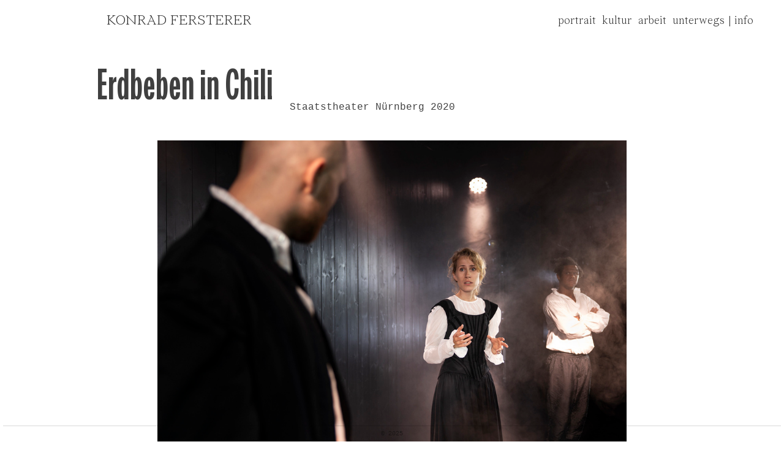

--- FILE ---
content_type: text/html; charset=UTF-8
request_url: https://konradfersterer.com/Erdbeben-in-Chili
body_size: 24832
content:
<!DOCTYPE html>
<!-- 

        Running on cargo.site

-->
<html lang="en" data-predefined-style="true" data-css-presets="true" data-css-preset data-typography-preset>
	<head>
<script>
				var __cargo_context__ = 'live';
				var __cargo_js_ver__ = 'c=2806793921';
				var __cargo_maint__ = false;
				
				
			</script>
					<meta http-equiv="X-UA-Compatible" content="IE=edge,chrome=1">
		<meta http-equiv="Content-Type" content="text/html; charset=utf-8">
		<meta name="viewport" content="initial-scale=1.0, maximum-scale=1.0, user-scalable=no">
		
			<meta name="robots" content="index,follow">
		<title>Erdbeben in Chili — Konrad_says_hello</title>
		<meta name="description" content="        Erdbeben in Chili                                      Staatstheater Nürnberg 2020              ...">
				<meta name="twitter:card" content="summary_large_image">
		<meta name="twitter:title" content="Erdbeben in Chili — Konrad_says_hello">
		<meta name="twitter:description" content="        Erdbeben in Chili                                      Staatstheater Nürnberg 2020              ...">
		<meta name="twitter:image" content="https://freight.cargo.site/w/1200/i/cbb777df38525de7026c3a1a106d6e1139db7f2204d66b109f9e6c5895fda553/KO5_5015.jpg">
		<meta property="og:locale" content="en_US">
		<meta property="og:title" content="Erdbeben in Chili — Konrad_says_hello">
		<meta property="og:description" content="        Erdbeben in Chili                                      Staatstheater Nürnberg 2020              ...">
		<meta property="og:url" content="https://konradfersterer.com/Erdbeben-in-Chili">
		<meta property="og:image" content="https://freight.cargo.site/w/1200/i/cbb777df38525de7026c3a1a106d6e1139db7f2204d66b109f9e6c5895fda553/KO5_5015.jpg">
		<meta property="og:type" content="website">

		<link rel="preconnect" href="https://static.cargo.site" crossorigin>
		<link rel="preconnect" href="https://freight.cargo.site" crossorigin>
				<link rel="preconnect" href="https://type.cargo.site" crossorigin>

		<!--<link rel="preload" href="https://static.cargo.site/assets/social/IconFont-Regular-0.9.3.woff2" as="font" type="font/woff" crossorigin>-->

		

		<link href="https://freight.cargo.site/t/original/i/dc9185b9dd58d5a3c084da6980d22570be95017bdf2e43bf650548eb81adbddf/favicon.ico" rel="shortcut icon">
		<link href="https://konradfersterer.com/rss" rel="alternate" type="application/rss+xml" title="Konrad_says_hello feed">

		<link href="https://konradfersterer.com/stylesheet?c=2806793921&1764066484" id="member_stylesheet" rel="stylesheet" type="text/css" />
<style id="">@font-face{font-family:Icons;src:url(https://static.cargo.site/assets/social/IconFont-Regular-0.9.3.woff2);unicode-range:U+E000-E15C,U+F0000,U+FE0E}@font-face{font-family:Icons;src:url(https://static.cargo.site/assets/social/IconFont-Regular-0.9.3.woff2);font-weight:240;unicode-range:U+E000-E15C,U+F0000,U+FE0E}@font-face{font-family:Icons;src:url(https://static.cargo.site/assets/social/IconFont-Regular-0.9.3.woff2);unicode-range:U+E000-E15C,U+F0000,U+FE0E;font-weight:400}@font-face{font-family:Icons;src:url(https://static.cargo.site/assets/social/IconFont-Regular-0.9.3.woff2);unicode-range:U+E000-E15C,U+F0000,U+FE0E;font-weight:600}@font-face{font-family:Icons;src:url(https://static.cargo.site/assets/social/IconFont-Regular-0.9.3.woff2);unicode-range:U+E000-E15C,U+F0000,U+FE0E;font-weight:800}@font-face{font-family:Icons;src:url(https://static.cargo.site/assets/social/IconFont-Regular-0.9.3.woff2);unicode-range:U+E000-E15C,U+F0000,U+FE0E;font-style:italic}@font-face{font-family:Icons;src:url(https://static.cargo.site/assets/social/IconFont-Regular-0.9.3.woff2);unicode-range:U+E000-E15C,U+F0000,U+FE0E;font-weight:200;font-style:italic}@font-face{font-family:Icons;src:url(https://static.cargo.site/assets/social/IconFont-Regular-0.9.3.woff2);unicode-range:U+E000-E15C,U+F0000,U+FE0E;font-weight:400;font-style:italic}@font-face{font-family:Icons;src:url(https://static.cargo.site/assets/social/IconFont-Regular-0.9.3.woff2);unicode-range:U+E000-E15C,U+F0000,U+FE0E;font-weight:600;font-style:italic}@font-face{font-family:Icons;src:url(https://static.cargo.site/assets/social/IconFont-Regular-0.9.3.woff2);unicode-range:U+E000-E15C,U+F0000,U+FE0E;font-weight:800;font-style:italic}body.iconfont-loading,body.iconfont-loading *{color:transparent!important}body{-moz-osx-font-smoothing:grayscale;-webkit-font-smoothing:antialiased;-webkit-text-size-adjust:none}body.no-scroll{overflow:hidden}/*!
 * Content
 */.page{word-wrap:break-word}:focus{outline:0}.pointer-events-none{pointer-events:none}.pointer-events-auto{pointer-events:auto}.pointer-events-none .page_content .audio-player,.pointer-events-none .page_content .shop_product,.pointer-events-none .page_content a,.pointer-events-none .page_content audio,.pointer-events-none .page_content button,.pointer-events-none .page_content details,.pointer-events-none .page_content iframe,.pointer-events-none .page_content img,.pointer-events-none .page_content input,.pointer-events-none .page_content video{pointer-events:auto}.pointer-events-none .page_content *>a,.pointer-events-none .page_content>a{position:relative}s *{text-transform:inherit}#toolset{position:fixed;bottom:10px;right:10px;z-index:8}.mobile #toolset,.template_site_inframe #toolset{display:none}#toolset a{display:block;height:24px;width:24px;margin:0;padding:0;text-decoration:none;background:rgba(0,0,0,.2)}#toolset a:hover{background:rgba(0,0,0,.8)}[data-adminview] #toolset a,[data-adminview] #toolset_admin a{background:rgba(0,0,0,.04);pointer-events:none;cursor:default}#toolset_admin a:active{background:rgba(0,0,0,.7)}#toolset_admin a svg>*{transform:scale(1.1) translate(0,-.5px);transform-origin:50% 50%}#toolset_admin a svg{pointer-events:none;width:100%!important;height:auto!important}#following-container{overflow:auto;-webkit-overflow-scrolling:touch}#following-container iframe{height:100%;width:100%;position:absolute;top:0;left:0;right:0;bottom:0}:root{--following-width:-400px;--following-animation-duration:450ms}@keyframes following-open{0%{transform:translateX(0)}100%{transform:translateX(var(--following-width))}}@keyframes following-open-inverse{0%{transform:translateX(0)}100%{transform:translateX(calc(-1 * var(--following-width)))}}@keyframes following-close{0%{transform:translateX(var(--following-width))}100%{transform:translateX(0)}}@keyframes following-close-inverse{0%{transform:translateX(calc(-1 * var(--following-width)))}100%{transform:translateX(0)}}body.animate-left{animation:following-open var(--following-animation-duration);animation-fill-mode:both;animation-timing-function:cubic-bezier(.24,1,.29,1)}#following-container.animate-left{animation:following-close-inverse var(--following-animation-duration);animation-fill-mode:both;animation-timing-function:cubic-bezier(.24,1,.29,1)}#following-container.animate-left #following-frame{animation:following-close var(--following-animation-duration);animation-fill-mode:both;animation-timing-function:cubic-bezier(.24,1,.29,1)}body.animate-right{animation:following-close var(--following-animation-duration);animation-fill-mode:both;animation-timing-function:cubic-bezier(.24,1,.29,1)}#following-container.animate-right{animation:following-open-inverse var(--following-animation-duration);animation-fill-mode:both;animation-timing-function:cubic-bezier(.24,1,.29,1)}#following-container.animate-right #following-frame{animation:following-open var(--following-animation-duration);animation-fill-mode:both;animation-timing-function:cubic-bezier(.24,1,.29,1)}.slick-slider{position:relative;display:block;-moz-box-sizing:border-box;box-sizing:border-box;-webkit-user-select:none;-moz-user-select:none;-ms-user-select:none;user-select:none;-webkit-touch-callout:none;-khtml-user-select:none;-ms-touch-action:pan-y;touch-action:pan-y;-webkit-tap-highlight-color:transparent}.slick-list{position:relative;display:block;overflow:hidden;margin:0;padding:0}.slick-list:focus{outline:0}.slick-list.dragging{cursor:pointer;cursor:hand}.slick-slider .slick-list,.slick-slider .slick-track{transform:translate3d(0,0,0);will-change:transform}.slick-track{position:relative;top:0;left:0;display:block}.slick-track:after,.slick-track:before{display:table;content:'';width:1px;height:1px;margin-top:-1px;margin-left:-1px}.slick-track:after{clear:both}.slick-loading .slick-track{visibility:hidden}.slick-slide{display:none;float:left;height:100%;min-height:1px}[dir=rtl] .slick-slide{float:right}.content .slick-slide img{display:inline-block}.content .slick-slide img:not(.image-zoom){cursor:pointer}.content .scrub .slick-list,.content .scrub .slick-slide img:not(.image-zoom){cursor:ew-resize}body.slideshow-scrub-dragging *{cursor:ew-resize!important}.content .slick-slide img:not([src]),.content .slick-slide img[src='']{width:100%;height:auto}.slick-slide.slick-loading img{display:none}.slick-slide.dragging img{pointer-events:none}.slick-initialized .slick-slide{display:block}.slick-loading .slick-slide{visibility:hidden}.slick-vertical .slick-slide{display:block;height:auto;border:1px solid transparent}.slick-arrow.slick-hidden{display:none}.slick-arrow{position:absolute;z-index:9;width:0;top:0;height:100%;cursor:pointer;will-change:opacity;-webkit-transition:opacity 333ms cubic-bezier(.4,0,.22,1);transition:opacity 333ms cubic-bezier(.4,0,.22,1)}.slick-arrow.hidden{opacity:0}.slick-arrow svg{position:absolute;width:36px;height:36px;top:0;left:0;right:0;bottom:0;margin:auto;transform:translate(.25px,.25px)}.slick-arrow svg.right-arrow{transform:translate(.25px,.25px) scaleX(-1)}.slick-arrow svg:active{opacity:.75}.slick-arrow svg .arrow-shape{fill:none!important;stroke:#fff;stroke-linecap:square}.slick-arrow svg .arrow-outline{fill:none!important;stroke-width:2.5px;stroke:rgba(0,0,0,.6);stroke-linecap:square}.slick-arrow.slick-next{right:0;text-align:right}.slick-next svg,.wallpaper-navigation .slick-next svg{margin-right:10px}.mobile .slick-next svg{margin-right:10px}.slick-arrow.slick-prev{text-align:left}.slick-prev svg,.wallpaper-navigation .slick-prev svg{margin-left:10px}.mobile .slick-prev svg{margin-left:10px}.loading_animation{display:none;vertical-align:middle;z-index:15;line-height:0;pointer-events:none;border-radius:100%}.loading_animation.hidden{display:none}.loading_animation.pulsing{opacity:0;display:inline-block;animation-delay:.1s;-webkit-animation-delay:.1s;-moz-animation-delay:.1s;animation-duration:12s;animation-iteration-count:infinite;animation:fade-pulse-in .5s ease-in-out;-moz-animation:fade-pulse-in .5s ease-in-out;-webkit-animation:fade-pulse-in .5s ease-in-out;-webkit-animation-fill-mode:forwards;-moz-animation-fill-mode:forwards;animation-fill-mode:forwards}.loading_animation.pulsing.no-delay{animation-delay:0s;-webkit-animation-delay:0s;-moz-animation-delay:0s}.loading_animation div{border-radius:100%}.loading_animation div svg{max-width:100%;height:auto}.loading_animation div,.loading_animation div svg{width:20px;height:20px}.loading_animation.full-width svg{width:100%;height:auto}.loading_animation.full-width.big svg{width:100px;height:100px}.loading_animation div svg>*{fill:#ccc}.loading_animation div{-webkit-animation:spin-loading 12s ease-out;-webkit-animation-iteration-count:infinite;-moz-animation:spin-loading 12s ease-out;-moz-animation-iteration-count:infinite;animation:spin-loading 12s ease-out;animation-iteration-count:infinite}.loading_animation.hidden{display:none}[data-backdrop] .loading_animation{position:absolute;top:15px;left:15px;z-index:99}.loading_animation.position-absolute.middle{top:calc(50% - 10px);left:calc(50% - 10px)}.loading_animation.position-absolute.topleft{top:0;left:0}.loading_animation.position-absolute.middleright{top:calc(50% - 10px);right:1rem}.loading_animation.position-absolute.middleleft{top:calc(50% - 10px);left:1rem}.loading_animation.gray div svg>*{fill:#999}.loading_animation.gray-dark div svg>*{fill:#666}.loading_animation.gray-darker div svg>*{fill:#555}.loading_animation.gray-light div svg>*{fill:#ccc}.loading_animation.white div svg>*{fill:rgba(255,255,255,.85)}.loading_animation.blue div svg>*{fill:#698fff}.loading_animation.inline{display:inline-block;margin-bottom:.5ex}.loading_animation.inline.left{margin-right:.5ex}@-webkit-keyframes fade-pulse-in{0%{opacity:0}50%{opacity:.5}100%{opacity:1}}@-moz-keyframes fade-pulse-in{0%{opacity:0}50%{opacity:.5}100%{opacity:1}}@keyframes fade-pulse-in{0%{opacity:0}50%{opacity:.5}100%{opacity:1}}@-webkit-keyframes pulsate{0%{opacity:1}50%{opacity:0}100%{opacity:1}}@-moz-keyframes pulsate{0%{opacity:1}50%{opacity:0}100%{opacity:1}}@keyframes pulsate{0%{opacity:1}50%{opacity:0}100%{opacity:1}}@-webkit-keyframes spin-loading{0%{transform:rotate(0)}9%{transform:rotate(1050deg)}18%{transform:rotate(-1090deg)}20%{transform:rotate(-1080deg)}23%{transform:rotate(-1080deg)}28%{transform:rotate(-1095deg)}29%{transform:rotate(-1065deg)}34%{transform:rotate(-1080deg)}35%{transform:rotate(-1050deg)}40%{transform:rotate(-1065deg)}41%{transform:rotate(-1035deg)}44%{transform:rotate(-1035deg)}47%{transform:rotate(-2160deg)}50%{transform:rotate(-2160deg)}56%{transform:rotate(45deg)}60%{transform:rotate(45deg)}80%{transform:rotate(6120deg)}100%{transform:rotate(0)}}@keyframes spin-loading{0%{transform:rotate(0)}9%{transform:rotate(1050deg)}18%{transform:rotate(-1090deg)}20%{transform:rotate(-1080deg)}23%{transform:rotate(-1080deg)}28%{transform:rotate(-1095deg)}29%{transform:rotate(-1065deg)}34%{transform:rotate(-1080deg)}35%{transform:rotate(-1050deg)}40%{transform:rotate(-1065deg)}41%{transform:rotate(-1035deg)}44%{transform:rotate(-1035deg)}47%{transform:rotate(-2160deg)}50%{transform:rotate(-2160deg)}56%{transform:rotate(45deg)}60%{transform:rotate(45deg)}80%{transform:rotate(6120deg)}100%{transform:rotate(0)}}[grid-row]{align-items:flex-start;box-sizing:border-box;display:-webkit-box;display:-webkit-flex;display:-ms-flexbox;display:flex;-webkit-flex-wrap:wrap;-ms-flex-wrap:wrap;flex-wrap:wrap}[grid-col]{box-sizing:border-box}[grid-row] [grid-col].empty:after{content:"\0000A0";cursor:text}body.mobile[data-adminview=content-editproject] [grid-row] [grid-col].empty:after{display:none}[grid-col=auto]{-webkit-box-flex:1;-webkit-flex:1;-ms-flex:1;flex:1}[grid-col=x12]{width:100%}[grid-col=x11]{width:50%}[grid-col=x10]{width:33.33%}[grid-col=x9]{width:25%}[grid-col=x8]{width:20%}[grid-col=x7]{width:16.666666667%}[grid-col=x6]{width:14.285714286%}[grid-col=x5]{width:12.5%}[grid-col=x4]{width:11.111111111%}[grid-col=x3]{width:10%}[grid-col=x2]{width:9.090909091%}[grid-col=x1]{width:8.333333333%}[grid-col="1"]{width:8.33333%}[grid-col="2"]{width:16.66667%}[grid-col="3"]{width:25%}[grid-col="4"]{width:33.33333%}[grid-col="5"]{width:41.66667%}[grid-col="6"]{width:50%}[grid-col="7"]{width:58.33333%}[grid-col="8"]{width:66.66667%}[grid-col="9"]{width:75%}[grid-col="10"]{width:83.33333%}[grid-col="11"]{width:91.66667%}[grid-col="12"]{width:100%}body.mobile [grid-responsive] [grid-col]{width:100%;-webkit-box-flex:none;-webkit-flex:none;-ms-flex:none;flex:none}[data-ce-host=true][contenteditable=true] [grid-pad]{pointer-events:none}[data-ce-host=true][contenteditable=true] [grid-pad]>*{pointer-events:auto}[grid-pad="0"]{padding:0}[grid-pad="0.25"]{padding:.125rem}[grid-pad="0.5"]{padding:.25rem}[grid-pad="0.75"]{padding:.375rem}[grid-pad="1"]{padding:.5rem}[grid-pad="1.25"]{padding:.625rem}[grid-pad="1.5"]{padding:.75rem}[grid-pad="1.75"]{padding:.875rem}[grid-pad="2"]{padding:1rem}[grid-pad="2.5"]{padding:1.25rem}[grid-pad="3"]{padding:1.5rem}[grid-pad="3.5"]{padding:1.75rem}[grid-pad="4"]{padding:2rem}[grid-pad="5"]{padding:2.5rem}[grid-pad="6"]{padding:3rem}[grid-pad="7"]{padding:3.5rem}[grid-pad="8"]{padding:4rem}[grid-pad="9"]{padding:4.5rem}[grid-pad="10"]{padding:5rem}[grid-gutter="0"]{margin:0}[grid-gutter="0.5"]{margin:-.25rem}[grid-gutter="1"]{margin:-.5rem}[grid-gutter="1.5"]{margin:-.75rem}[grid-gutter="2"]{margin:-1rem}[grid-gutter="2.5"]{margin:-1.25rem}[grid-gutter="3"]{margin:-1.5rem}[grid-gutter="3.5"]{margin:-1.75rem}[grid-gutter="4"]{margin:-2rem}[grid-gutter="5"]{margin:-2.5rem}[grid-gutter="6"]{margin:-3rem}[grid-gutter="7"]{margin:-3.5rem}[grid-gutter="8"]{margin:-4rem}[grid-gutter="10"]{margin:-5rem}[grid-gutter="12"]{margin:-6rem}[grid-gutter="14"]{margin:-7rem}[grid-gutter="16"]{margin:-8rem}[grid-gutter="18"]{margin:-9rem}[grid-gutter="20"]{margin:-10rem}small{max-width:100%;text-decoration:inherit}img:not([src]),img[src='']{outline:1px solid rgba(177,177,177,.4);outline-offset:-1px;content:url([data-uri])}img.image-zoom{cursor:-webkit-zoom-in;cursor:-moz-zoom-in;cursor:zoom-in}#imprimatur{color:#333;font-size:10px;font-family:-apple-system,BlinkMacSystemFont,"Segoe UI",Roboto,Oxygen,Ubuntu,Cantarell,"Open Sans","Helvetica Neue",sans-serif,"Sans Serif",Icons;/*!System*/position:fixed;opacity:.3;right:-28px;bottom:160px;transform:rotate(270deg);-ms-transform:rotate(270deg);-webkit-transform:rotate(270deg);z-index:8;text-transform:uppercase;color:#999;opacity:.5;padding-bottom:2px;text-decoration:none}.mobile #imprimatur{display:none}bodycopy cargo-link a{font-family:-apple-system,BlinkMacSystemFont,"Segoe UI",Roboto,Oxygen,Ubuntu,Cantarell,"Open Sans","Helvetica Neue",sans-serif,"Sans Serif",Icons;/*!System*/font-size:12px;font-style:normal;font-weight:400;transform:rotate(270deg);text-decoration:none;position:fixed!important;right:-27px;bottom:100px;text-decoration:none;letter-spacing:normal;background:0 0;border:0;border-bottom:0;outline:0}/*! PhotoSwipe Default UI CSS by Dmitry Semenov | photoswipe.com | MIT license */.pswp--has_mouse .pswp__button--arrow--left,.pswp--has_mouse .pswp__button--arrow--right,.pswp__ui{visibility:visible}.pswp--minimal--dark .pswp__top-bar,.pswp__button{background:0 0}.pswp,.pswp__bg,.pswp__container,.pswp__img--placeholder,.pswp__zoom-wrap,.quick-view-navigation{-webkit-backface-visibility:hidden}.pswp__button{cursor:pointer;opacity:1;-webkit-appearance:none;transition:opacity .2s;-webkit-box-shadow:none;box-shadow:none}.pswp__button-close>svg{top:10px;right:10px;margin-left:auto}.pswp--touch .quick-view-navigation{display:none}.pswp__ui{-webkit-font-smoothing:auto;opacity:1;z-index:1550}.quick-view-navigation{will-change:opacity;-webkit-transition:opacity 333ms cubic-bezier(.4,0,.22,1);transition:opacity 333ms cubic-bezier(.4,0,.22,1)}.quick-view-navigation .pswp__group .pswp__button{pointer-events:auto}.pswp__button>svg{position:absolute;width:36px;height:36px}.quick-view-navigation .pswp__group:active svg{opacity:.75}.pswp__button svg .shape-shape{fill:#fff}.pswp__button svg .shape-outline{fill:#000}.pswp__button-prev>svg{top:0;bottom:0;left:10px;margin:auto}.pswp__button-next>svg{top:0;bottom:0;right:10px;margin:auto}.quick-view-navigation .pswp__group .pswp__button-prev{position:absolute;left:0;top:0;width:0;height:100%}.quick-view-navigation .pswp__group .pswp__button-next{position:absolute;right:0;top:0;width:0;height:100%}.quick-view-navigation .close-button,.quick-view-navigation .left-arrow,.quick-view-navigation .right-arrow{transform:translate(.25px,.25px)}.quick-view-navigation .right-arrow{transform:translate(.25px,.25px) scaleX(-1)}.pswp__button svg .shape-outline{fill:transparent!important;stroke:#000;stroke-width:2.5px;stroke-linecap:square}.pswp__button svg .shape-shape{fill:transparent!important;stroke:#fff;stroke-width:1.5px;stroke-linecap:square}.pswp__bg,.pswp__scroll-wrap,.pswp__zoom-wrap{width:100%;position:absolute}.quick-view-navigation .pswp__group .pswp__button-close{margin:0}.pswp__container,.pswp__item,.pswp__zoom-wrap{right:0;bottom:0;top:0;position:absolute;left:0}.pswp__ui--hidden .pswp__button{opacity:.001}.pswp__ui--hidden .pswp__button,.pswp__ui--hidden .pswp__button *{pointer-events:none}.pswp .pswp__ui.pswp__ui--displaynone{display:none}.pswp__element--disabled{display:none!important}/*! PhotoSwipe main CSS by Dmitry Semenov | photoswipe.com | MIT license */.pswp{position:fixed;display:none;height:100%;width:100%;top:0;left:0;right:0;bottom:0;margin:auto;-ms-touch-action:none;touch-action:none;z-index:9999999;-webkit-text-size-adjust:100%;line-height:initial;letter-spacing:initial;outline:0}.pswp img{max-width:none}.pswp--zoom-disabled .pswp__img{cursor:default!important}.pswp--animate_opacity{opacity:.001;will-change:opacity;-webkit-transition:opacity 333ms cubic-bezier(.4,0,.22,1);transition:opacity 333ms cubic-bezier(.4,0,.22,1)}.pswp--open{display:block}.pswp--zoom-allowed .pswp__img{cursor:-webkit-zoom-in;cursor:-moz-zoom-in;cursor:zoom-in}.pswp--zoomed-in .pswp__img{cursor:-webkit-grab;cursor:-moz-grab;cursor:grab}.pswp--dragging .pswp__img{cursor:-webkit-grabbing;cursor:-moz-grabbing;cursor:grabbing}.pswp__bg{left:0;top:0;height:100%;opacity:0;transform:translateZ(0);will-change:opacity}.pswp__scroll-wrap{left:0;top:0;height:100%}.pswp__container,.pswp__zoom-wrap{-ms-touch-action:none;touch-action:none}.pswp__container,.pswp__img{-webkit-user-select:none;-moz-user-select:none;-ms-user-select:none;user-select:none;-webkit-tap-highlight-color:transparent;-webkit-touch-callout:none}.pswp__zoom-wrap{-webkit-transform-origin:left top;-ms-transform-origin:left top;transform-origin:left top;-webkit-transition:-webkit-transform 222ms cubic-bezier(.4,0,.22,1);transition:transform 222ms cubic-bezier(.4,0,.22,1)}.pswp__bg{-webkit-transition:opacity 222ms cubic-bezier(.4,0,.22,1);transition:opacity 222ms cubic-bezier(.4,0,.22,1)}.pswp--animated-in .pswp__bg,.pswp--animated-in .pswp__zoom-wrap{-webkit-transition:none;transition:none}.pswp--hide-overflow .pswp__scroll-wrap,.pswp--hide-overflow.pswp{overflow:hidden}.pswp__img{position:absolute;width:auto;height:auto;top:0;left:0}.pswp__img--placeholder--blank{background:#222}.pswp--ie .pswp__img{width:100%!important;height:auto!important;left:0;top:0}.pswp__ui--idle{opacity:0}.pswp__error-msg{position:absolute;left:0;top:50%;width:100%;text-align:center;font-size:14px;line-height:16px;margin-top:-8px;color:#ccc}.pswp__error-msg a{color:#ccc;text-decoration:underline}.pswp__error-msg{font-family:-apple-system,BlinkMacSystemFont,"Segoe UI",Roboto,Oxygen,Ubuntu,Cantarell,"Open Sans","Helvetica Neue",sans-serif}.quick-view.mouse-down .iframe-item{pointer-events:none!important}.quick-view-caption-positioner{pointer-events:none;width:100%;height:100%}.quick-view-caption-wrapper{margin:auto;position:absolute;bottom:0;left:0;right:0}.quick-view-horizontal-align-left .quick-view-caption-wrapper{margin-left:0}.quick-view-horizontal-align-right .quick-view-caption-wrapper{margin-right:0}[data-quick-view-caption]{transition:.1s opacity ease-in-out;position:absolute;bottom:0;left:0;right:0}.quick-view-horizontal-align-left [data-quick-view-caption]{text-align:left}.quick-view-horizontal-align-right [data-quick-view-caption]{text-align:right}.quick-view-caption{transition:.1s opacity ease-in-out}.quick-view-caption>*{display:inline-block}.quick-view-caption *{pointer-events:auto}.quick-view-caption.hidden{opacity:0}.shop_product .dropdown_wrapper{flex:0 0 100%;position:relative}.shop_product select{appearance:none;-moz-appearance:none;-webkit-appearance:none;outline:0;-webkit-font-smoothing:antialiased;-moz-osx-font-smoothing:grayscale;cursor:pointer;border-radius:0;white-space:nowrap;overflow:hidden!important;text-overflow:ellipsis}.shop_product select.dropdown::-ms-expand{display:none}.shop_product a{cursor:pointer;border-bottom:none;text-decoration:none}.shop_product a.out-of-stock{pointer-events:none}body.audio-player-dragging *{cursor:ew-resize!important}.audio-player{display:inline-flex;flex:1 0 calc(100% - 2px);width:calc(100% - 2px)}.audio-player .button{height:100%;flex:0 0 3.3rem;display:flex}.audio-player .separator{left:3.3rem;height:100%}.audio-player .buffer{width:0%;height:100%;transition:left .3s linear,width .3s linear}.audio-player.seeking .buffer{transition:left 0s,width 0s}.audio-player.seeking{user-select:none;-webkit-user-select:none;cursor:ew-resize}.audio-player.seeking *{user-select:none;-webkit-user-select:none;cursor:ew-resize}.audio-player .bar{overflow:hidden;display:flex;justify-content:space-between;align-content:center;flex-grow:1}.audio-player .progress{width:0%;height:100%;transition:width .3s linear}.audio-player.seeking .progress{transition:width 0s}.audio-player .pause,.audio-player .play{cursor:pointer;height:100%}.audio-player .note-icon{margin:auto 0;order:2;flex:0 1 auto}.audio-player .title{white-space:nowrap;overflow:hidden;text-overflow:ellipsis;pointer-events:none;user-select:none;padding:.5rem 0 .5rem 1rem;margin:auto auto auto 0;flex:0 3 auto;min-width:0;width:100%}.audio-player .total-time{flex:0 1 auto;margin:auto 0}.audio-player .current-time,.audio-player .play-text{flex:0 1 auto;margin:auto 0}.audio-player .stream-anim{user-select:none;margin:auto auto auto 0}.audio-player .stream-anim span{display:inline-block}.audio-player .buffer,.audio-player .current-time,.audio-player .note-svg,.audio-player .play-text,.audio-player .separator,.audio-player .total-time{user-select:none;pointer-events:none}.audio-player .buffer,.audio-player .play-text,.audio-player .progress{position:absolute}.audio-player,.audio-player .bar,.audio-player .button,.audio-player .current-time,.audio-player .note-icon,.audio-player .pause,.audio-player .play,.audio-player .total-time{position:relative}body.mobile .audio-player,body.mobile .audio-player *{-webkit-touch-callout:none}#standalone-admin-frame{border:0;width:400px;position:absolute;right:0;top:0;height:100vh;z-index:99}body[standalone-admin=true] #standalone-admin-frame{transform:translate(0,0)}body[standalone-admin=true] .main_container{width:calc(100% - 400px)}body[standalone-admin=false] #standalone-admin-frame{transform:translate(100%,0)}body[standalone-admin=false] .main_container{width:100%}.toggle_standaloneAdmin{position:fixed;top:0;right:400px;height:40px;width:40px;z-index:999;cursor:pointer;background-color:rgba(0,0,0,.4)}.toggle_standaloneAdmin:active{opacity:.7}body[standalone-admin=false] .toggle_standaloneAdmin{right:0}.toggle_standaloneAdmin *{color:#fff;fill:#fff}.toggle_standaloneAdmin svg{padding:6px;width:100%;height:100%;opacity:.85}body[standalone-admin=false] .toggle_standaloneAdmin #close,body[standalone-admin=true] .toggle_standaloneAdmin #backdropsettings{display:none}.toggle_standaloneAdmin>div{width:100%;height:100%}#admin_toggle_button{position:fixed;top:50%;transform:translate(0,-50%);right:400px;height:36px;width:12px;z-index:999;cursor:pointer;background-color:rgba(0,0,0,.09);padding-left:2px;margin-right:5px}#admin_toggle_button .bar{content:'';background:rgba(0,0,0,.09);position:fixed;width:5px;bottom:0;top:0;z-index:10}#admin_toggle_button:active{background:rgba(0,0,0,.065)}#admin_toggle_button *{color:#fff;fill:#fff}#admin_toggle_button svg{padding:0;width:16px;height:36px;margin-left:1px;opacity:1}#admin_toggle_button svg *{fill:#fff;opacity:1}#admin_toggle_button[data-state=closed] .toggle_admin_close{display:none}#admin_toggle_button[data-state=closed],#admin_toggle_button[data-state=closed] .toggle_admin_open{width:20px;cursor:pointer;margin:0}#admin_toggle_button[data-state=closed] svg{margin-left:2px}#admin_toggle_button[data-state=open] .toggle_admin_open{display:none}select,select *{text-rendering:auto!important}b b{font-weight:inherit}*{-webkit-box-sizing:border-box;-moz-box-sizing:border-box;box-sizing:border-box}customhtml>*{position:relative;z-index:10}body,html{min-height:100vh;margin:0;padding:0}html{touch-action:manipulation;position:relative;background-color:#fff}.main_container{min-height:100vh;width:100%;overflow:hidden}.container{display:-webkit-box;display:-webkit-flex;display:-moz-box;display:-ms-flexbox;display:flex;-webkit-flex-wrap:wrap;-moz-flex-wrap:wrap;-ms-flex-wrap:wrap;flex-wrap:wrap;max-width:100%;width:100%;overflow:visible}.container{align-items:flex-start;-webkit-align-items:flex-start}.page{z-index:2}.page ul li>text-limit{display:block}.content,.content_container,.pinned{-webkit-flex:1 0 auto;-moz-flex:1 0 auto;-ms-flex:1 0 auto;flex:1 0 auto;max-width:100%}.content_container{width:100%}.content_container.full_height{min-height:100vh}.page_background{position:absolute;top:0;left:0;width:100%;height:100%}.page_container{position:relative;overflow:visible;width:100%}.backdrop{position:absolute;top:0;z-index:1;width:100%;height:100%;max-height:100vh}.backdrop>div{position:absolute;top:0;left:0;width:100%;height:100%;-webkit-backface-visibility:hidden;backface-visibility:hidden;transform:translate3d(0,0,0);contain:strict}[data-backdrop].backdrop>div[data-overflowing]{max-height:100vh;position:absolute;top:0;left:0}body.mobile [split-responsive]{display:flex;flex-direction:column}body.mobile [split-responsive] .container{width:100%;order:2}body.mobile [split-responsive] .backdrop{position:relative;height:50vh;width:100%;order:1}body.mobile [split-responsive] [data-auxiliary].backdrop{position:absolute;height:50vh;width:100%;order:1}.page{position:relative;z-index:2}img[data-align=left]{float:left}img[data-align=right]{float:right}[data-rotation]{transform-origin:center center}.content .page_content:not([contenteditable=true]) [data-draggable]{pointer-events:auto!important;backface-visibility:hidden}.preserve-3d{-moz-transform-style:preserve-3d;transform-style:preserve-3d}.content .page_content:not([contenteditable=true]) [data-draggable] iframe{pointer-events:none!important}.dragging-active iframe{pointer-events:none!important}.content .page_content:not([contenteditable=true]) [data-draggable]:active{opacity:1}.content .scroll-transition-fade{transition:transform 1s ease-in-out,opacity .8s ease-in-out}.content .scroll-transition-fade.below-viewport{opacity:0;transform:translateY(40px)}.mobile.full_width .page_container:not([split-layout]) .container_width{width:100%}[data-view=pinned_bottom] .bottom_pin_invisibility{visibility:hidden}.pinned{position:relative;width:100%}.pinned .page_container.accommodate:not(.fixed):not(.overlay){z-index:2}.pinned .page_container.overlay{position:absolute;z-index:4}.pinned .page_container.overlay.fixed{position:fixed}.pinned .page_container.overlay.fixed .page{max-height:100vh;-webkit-overflow-scrolling:touch}.pinned .page_container.overlay.fixed .page.allow-scroll{overflow-y:auto;overflow-x:hidden}.pinned .page_container.overlay.fixed .page.allow-scroll{align-items:flex-start;-webkit-align-items:flex-start}.pinned .page_container .page.allow-scroll::-webkit-scrollbar{width:0;background:0 0;display:none}.pinned.pinned_top .page_container.overlay{left:0;top:0}.pinned.pinned_bottom .page_container.overlay{left:0;bottom:0}div[data-container=set]:empty{margin-top:1px}.thumbnails{position:relative;z-index:1}[thumbnails=grid]{align-items:baseline}[thumbnails=justify] .thumbnail{box-sizing:content-box}[thumbnails][data-padding-zero] .thumbnail{margin-bottom:-1px}[thumbnails=montessori] .thumbnail{pointer-events:auto;position:absolute}[thumbnails] .thumbnail>a{display:block;text-decoration:none}[thumbnails=montessori]{height:0}[thumbnails][data-resizing],[thumbnails][data-resizing] *{cursor:nwse-resize}[thumbnails] .thumbnail .resize-handle{cursor:nwse-resize;width:26px;height:26px;padding:5px;position:absolute;opacity:.75;right:-1px;bottom:-1px;z-index:100}[thumbnails][data-resizing] .resize-handle{display:none}[thumbnails] .thumbnail .resize-handle svg{position:absolute;top:0;left:0}[thumbnails] .thumbnail .resize-handle:hover{opacity:1}[data-can-move].thumbnail .resize-handle svg .resize_path_outline{fill:#fff}[data-can-move].thumbnail .resize-handle svg .resize_path{fill:#000}[thumbnails=montessori] .thumbnail_sizer{height:0;width:100%;position:relative;padding-bottom:100%;pointer-events:none}[thumbnails] .thumbnail img{display:block;min-height:3px;margin-bottom:0}[thumbnails] .thumbnail img:not([src]),img[src=""]{margin:0!important;width:100%;min-height:3px;height:100%!important;position:absolute}[aspect-ratio="1x1"].thumb_image{height:0;padding-bottom:100%;overflow:hidden}[aspect-ratio="4x3"].thumb_image{height:0;padding-bottom:75%;overflow:hidden}[aspect-ratio="16x9"].thumb_image{height:0;padding-bottom:56.25%;overflow:hidden}[thumbnails] .thumb_image{width:100%;position:relative}[thumbnails][thumbnail-vertical-align=top]{align-items:flex-start}[thumbnails][thumbnail-vertical-align=middle]{align-items:center}[thumbnails][thumbnail-vertical-align=bottom]{align-items:baseline}[thumbnails][thumbnail-horizontal-align=left]{justify-content:flex-start}[thumbnails][thumbnail-horizontal-align=middle]{justify-content:center}[thumbnails][thumbnail-horizontal-align=right]{justify-content:flex-end}.thumb_image.default_image>svg{position:absolute;top:0;left:0;bottom:0;right:0;width:100%;height:100%}.thumb_image.default_image{outline:1px solid #ccc;outline-offset:-1px;position:relative}.mobile.full_width [data-view=Thumbnail] .thumbnails_width{width:100%}.content [data-draggable] a:active,.content [data-draggable] img:active{opacity:initial}.content .draggable-dragging{opacity:initial}[data-draggable].draggable_visible{visibility:visible}[data-draggable].draggable_hidden{visibility:hidden}.gallery_card [data-draggable],.marquee [data-draggable]{visibility:inherit}[data-draggable]{visibility:visible;background-color:rgba(0,0,0,.003)}#site_menu_panel_container .image-gallery:not(.initialized){height:0;padding-bottom:100%;min-height:initial}.image-gallery:not(.initialized){min-height:100vh;visibility:hidden;width:100%}.image-gallery .gallery_card img{display:block;width:100%;height:auto}.image-gallery .gallery_card{transform-origin:center}.image-gallery .gallery_card.dragging{opacity:.1;transform:initial!important}.image-gallery:not([image-gallery=slideshow]) .gallery_card iframe:only-child,.image-gallery:not([image-gallery=slideshow]) .gallery_card video:only-child{width:100%;height:100%;top:0;left:0;position:absolute}.image-gallery[image-gallery=slideshow] .gallery_card video[muted][autoplay]:not([controls]),.image-gallery[image-gallery=slideshow] .gallery_card video[muted][data-autoplay]:not([controls]){pointer-events:none}.image-gallery [image-gallery-pad="0"] video:only-child{object-fit:cover;height:calc(100% + 1px)}div.image-gallery>a,div.image-gallery>iframe,div.image-gallery>img,div.image-gallery>video{display:none}[image-gallery-row]{align-items:flex-start;box-sizing:border-box;display:-webkit-box;display:-webkit-flex;display:-ms-flexbox;display:flex;-webkit-flex-wrap:wrap;-ms-flex-wrap:wrap;flex-wrap:wrap}.image-gallery .gallery_card_image{width:100%;position:relative}[data-predefined-style=true] .image-gallery a.gallery_card{display:block;border:none}[image-gallery-col]{box-sizing:border-box}[image-gallery-col=x12]{width:100%}[image-gallery-col=x11]{width:50%}[image-gallery-col=x10]{width:33.33%}[image-gallery-col=x9]{width:25%}[image-gallery-col=x8]{width:20%}[image-gallery-col=x7]{width:16.666666667%}[image-gallery-col=x6]{width:14.285714286%}[image-gallery-col=x5]{width:12.5%}[image-gallery-col=x4]{width:11.111111111%}[image-gallery-col=x3]{width:10%}[image-gallery-col=x2]{width:9.090909091%}[image-gallery-col=x1]{width:8.333333333%}.content .page_content [image-gallery-pad].image-gallery{pointer-events:none}.content .page_content [image-gallery-pad].image-gallery .gallery_card_image>*,.content .page_content [image-gallery-pad].image-gallery .gallery_image_caption{pointer-events:auto}.content .page_content [image-gallery-pad="0"]{padding:0}.content .page_content [image-gallery-pad="0.25"]{padding:.125rem}.content .page_content [image-gallery-pad="0.5"]{padding:.25rem}.content .page_content [image-gallery-pad="0.75"]{padding:.375rem}.content .page_content [image-gallery-pad="1"]{padding:.5rem}.content .page_content [image-gallery-pad="1.25"]{padding:.625rem}.content .page_content [image-gallery-pad="1.5"]{padding:.75rem}.content .page_content [image-gallery-pad="1.75"]{padding:.875rem}.content .page_content [image-gallery-pad="2"]{padding:1rem}.content .page_content [image-gallery-pad="2.5"]{padding:1.25rem}.content .page_content [image-gallery-pad="3"]{padding:1.5rem}.content .page_content [image-gallery-pad="3.5"]{padding:1.75rem}.content .page_content [image-gallery-pad="4"]{padding:2rem}.content .page_content [image-gallery-pad="5"]{padding:2.5rem}.content .page_content [image-gallery-pad="6"]{padding:3rem}.content .page_content [image-gallery-pad="7"]{padding:3.5rem}.content .page_content [image-gallery-pad="8"]{padding:4rem}.content .page_content [image-gallery-pad="9"]{padding:4.5rem}.content .page_content [image-gallery-pad="10"]{padding:5rem}.content .page_content [image-gallery-gutter="0"]{margin:0}.content .page_content [image-gallery-gutter="0.5"]{margin:-.25rem}.content .page_content [image-gallery-gutter="1"]{margin:-.5rem}.content .page_content [image-gallery-gutter="1.5"]{margin:-.75rem}.content .page_content [image-gallery-gutter="2"]{margin:-1rem}.content .page_content [image-gallery-gutter="2.5"]{margin:-1.25rem}.content .page_content [image-gallery-gutter="3"]{margin:-1.5rem}.content .page_content [image-gallery-gutter="3.5"]{margin:-1.75rem}.content .page_content [image-gallery-gutter="4"]{margin:-2rem}.content .page_content [image-gallery-gutter="5"]{margin:-2.5rem}.content .page_content [image-gallery-gutter="6"]{margin:-3rem}.content .page_content [image-gallery-gutter="7"]{margin:-3.5rem}.content .page_content [image-gallery-gutter="8"]{margin:-4rem}.content .page_content [image-gallery-gutter="10"]{margin:-5rem}.content .page_content [image-gallery-gutter="12"]{margin:-6rem}.content .page_content [image-gallery-gutter="14"]{margin:-7rem}.content .page_content [image-gallery-gutter="16"]{margin:-8rem}.content .page_content [image-gallery-gutter="18"]{margin:-9rem}.content .page_content [image-gallery-gutter="20"]{margin:-10rem}[image-gallery=slideshow]:not(.initialized)>*{min-height:1px;opacity:0;min-width:100%}[image-gallery=slideshow][data-constrained-by=height] [image-gallery-vertical-align].slick-track{align-items:flex-start}[image-gallery=slideshow] img.image-zoom:active{opacity:initial}[image-gallery=slideshow].slick-initialized .gallery_card{pointer-events:none}[image-gallery=slideshow].slick-initialized .gallery_card.slick-current{pointer-events:auto}[image-gallery=slideshow] .gallery_card:not(.has_caption){line-height:0}.content .page_content [image-gallery=slideshow].image-gallery>*{pointer-events:auto}.content [image-gallery=slideshow].image-gallery.slick-initialized .gallery_card{overflow:hidden;margin:0;display:flex;flex-flow:row wrap;flex-shrink:0}.content [image-gallery=slideshow].image-gallery.slick-initialized .gallery_card.slick-current{overflow:visible}[image-gallery=slideshow] .gallery_image_caption{opacity:1;transition:opacity .3s;-webkit-transition:opacity .3s;width:100%;margin-left:auto;margin-right:auto;clear:both}[image-gallery-horizontal-align=left] .gallery_image_caption{text-align:left}[image-gallery-horizontal-align=middle] .gallery_image_caption{text-align:center}[image-gallery-horizontal-align=right] .gallery_image_caption{text-align:right}[image-gallery=slideshow][data-slideshow-in-transition] .gallery_image_caption{opacity:0;transition:opacity .3s;-webkit-transition:opacity .3s}[image-gallery=slideshow] .gallery_card_image{width:initial;margin:0;display:inline-block}[image-gallery=slideshow] .gallery_card img{margin:0;display:block}[image-gallery=slideshow][data-exploded]{align-items:flex-start;box-sizing:border-box;display:-webkit-box;display:-webkit-flex;display:-ms-flexbox;display:flex;-webkit-flex-wrap:wrap;-ms-flex-wrap:wrap;flex-wrap:wrap;justify-content:flex-start;align-content:flex-start}[image-gallery=slideshow][data-exploded] .gallery_card{padding:1rem;width:16.666%}[image-gallery=slideshow][data-exploded] .gallery_card_image{height:0;display:block;width:100%}[image-gallery=grid]{align-items:baseline}[image-gallery=grid] .gallery_card.has_caption .gallery_card_image{display:block}[image-gallery=grid] [image-gallery-pad="0"].gallery_card{margin-bottom:-1px}[image-gallery=grid] .gallery_card img{margin:0}[image-gallery=columns] .gallery_card img{margin:0}[image-gallery=justify]{align-items:flex-start}[image-gallery=justify] .gallery_card img{margin:0}[image-gallery=montessori][image-gallery-row]{display:block}[image-gallery=montessori] a.gallery_card,[image-gallery=montessori] div.gallery_card{position:absolute;pointer-events:auto}[image-gallery=montessori][data-can-move] .gallery_card,[image-gallery=montessori][data-can-move] .gallery_card .gallery_card_image,[image-gallery=montessori][data-can-move] .gallery_card .gallery_card_image>*{cursor:move}[image-gallery=montessori]{position:relative;height:0}[image-gallery=freeform] .gallery_card{position:relative}[image-gallery=freeform] [image-gallery-pad="0"].gallery_card{margin-bottom:-1px}[image-gallery-vertical-align]{display:flex;flex-flow:row wrap}[image-gallery-vertical-align].slick-track{display:flex;flex-flow:row nowrap}.image-gallery .slick-list{margin-bottom:-.3px}[image-gallery-vertical-align=top]{align-content:flex-start;align-items:flex-start}[image-gallery-vertical-align=middle]{align-items:center;align-content:center}[image-gallery-vertical-align=bottom]{align-content:flex-end;align-items:flex-end}[image-gallery-horizontal-align=left]{justify-content:flex-start}[image-gallery-horizontal-align=middle]{justify-content:center}[image-gallery-horizontal-align=right]{justify-content:flex-end}.image-gallery[data-resizing],.image-gallery[data-resizing] *{cursor:nwse-resize!important}.image-gallery .gallery_card .resize-handle,.image-gallery .gallery_card .resize-handle *{cursor:nwse-resize!important}.image-gallery .gallery_card .resize-handle{width:26px;height:26px;padding:5px;position:absolute;opacity:.75;right:-1px;bottom:-1px;z-index:10}.image-gallery[data-resizing] .resize-handle{display:none}.image-gallery .gallery_card .resize-handle svg{cursor:nwse-resize!important;position:absolute;top:0;left:0}.image-gallery .gallery_card .resize-handle:hover{opacity:1}[data-can-move].gallery_card .resize-handle svg .resize_path_outline{fill:#fff}[data-can-move].gallery_card .resize-handle svg .resize_path{fill:#000}[image-gallery=montessori] .thumbnail_sizer{height:0;width:100%;position:relative;padding-bottom:100%;pointer-events:none}#site_menu_button{display:block;text-decoration:none;pointer-events:auto;z-index:9;vertical-align:top;cursor:pointer;box-sizing:content-box;font-family:Icons}#site_menu_button.custom_icon{padding:0;line-height:0}#site_menu_button.custom_icon img{width:100%;height:auto}#site_menu_wrapper.disabled #site_menu_button{display:none}#site_menu_wrapper.mobile_only #site_menu_button{display:none}body.mobile #site_menu_wrapper.mobile_only:not(.disabled) #site_menu_button:not(.active){display:block}#site_menu_panel_container[data-type=cargo_menu] #site_menu_panel{display:block;position:fixed;top:0;right:0;bottom:0;left:0;z-index:10;cursor:default}.site_menu{pointer-events:auto;position:absolute;z-index:11;top:0;bottom:0;line-height:0;max-width:400px;min-width:300px;font-size:20px;text-align:left;background:rgba(20,20,20,.95);padding:20px 30px 90px 30px;overflow-y:auto;overflow-x:hidden;display:-webkit-box;display:-webkit-flex;display:-ms-flexbox;display:flex;-webkit-box-orient:vertical;-webkit-box-direction:normal;-webkit-flex-direction:column;-ms-flex-direction:column;flex-direction:column;-webkit-box-pack:start;-webkit-justify-content:flex-start;-ms-flex-pack:start;justify-content:flex-start}body.mobile #site_menu_wrapper .site_menu{-webkit-overflow-scrolling:touch;min-width:auto;max-width:100%;width:100%;padding:20px}#site_menu_wrapper[data-sitemenu-position=bottom-left] #site_menu,#site_menu_wrapper[data-sitemenu-position=top-left] #site_menu{left:0}#site_menu_wrapper[data-sitemenu-position=bottom-right] #site_menu,#site_menu_wrapper[data-sitemenu-position=top-right] #site_menu{right:0}#site_menu_wrapper[data-type=page] .site_menu{right:0;left:0;width:100%;padding:0;margin:0;background:0 0}.site_menu_wrapper.open .site_menu{display:block}.site_menu div{display:block}.site_menu a{text-decoration:none;display:inline-block;color:rgba(255,255,255,.75);max-width:100%;overflow:hidden;white-space:nowrap;text-overflow:ellipsis;line-height:1.4}.site_menu div a.active{color:rgba(255,255,255,.4)}.site_menu div.set-link>a{font-weight:700}.site_menu div.hidden{display:none}.site_menu .close{display:block;position:absolute;top:0;right:10px;font-size:60px;line-height:50px;font-weight:200;color:rgba(255,255,255,.4);cursor:pointer;user-select:none}#site_menu_panel_container .page_container{position:relative;overflow:hidden;background:0 0;z-index:2}#site_menu_panel_container .site_menu_page_wrapper{position:fixed;top:0;left:0;overflow-y:auto;-webkit-overflow-scrolling:touch;height:100%;width:100%;z-index:100}#site_menu_panel_container .site_menu_page_wrapper .backdrop{pointer-events:none}#site_menu_panel_container #site_menu_page_overlay{position:fixed;top:0;right:0;bottom:0;left:0;cursor:default;z-index:1}#shop_button{display:block;text-decoration:none;pointer-events:auto;z-index:9;vertical-align:top;cursor:pointer;box-sizing:content-box;font-family:Icons}#shop_button.custom_icon{padding:0;line-height:0}#shop_button.custom_icon img{width:100%;height:auto}#shop_button.disabled{display:none}.loading[data-loading]{display:none;position:fixed;bottom:8px;left:8px;z-index:100}.new_site_button_wrapper{font-size:1.8rem;font-weight:400;color:rgba(0,0,0,.85);font-family:-apple-system,BlinkMacSystemFont,'Segoe UI',Roboto,Oxygen,Ubuntu,Cantarell,'Open Sans','Helvetica Neue',sans-serif,'Sans Serif',Icons;font-style:normal;line-height:1.4;color:#fff;position:fixed;bottom:0;right:0;z-index:999}body.template_site #toolset{display:none!important}body.mobile .new_site_button{display:none}.new_site_button{display:flex;height:44px;cursor:pointer}.new_site_button .plus{width:44px;height:100%}.new_site_button .plus svg{width:100%;height:100%}.new_site_button .plus svg line{stroke:#000;stroke-width:2px}.new_site_button .plus:after,.new_site_button .plus:before{content:'';width:30px;height:2px}.new_site_button .text{background:#0fce83;display:none;padding:7.5px 15px 7.5px 15px;height:100%;font-size:20px;color:#222}.new_site_button:active{opacity:.8}.new_site_button.show_full .text{display:block}.new_site_button.show_full .plus{display:none}html:not(.admin-wrapper) .template_site #confirm_modal [data-progress] .progress-indicator:after{content:'Generating Site...';padding:7.5px 15px;right:-200px;color:#000}bodycopy svg.marker-overlay,bodycopy svg.marker-overlay *{transform-origin:0 0;-webkit-transform-origin:0 0;box-sizing:initial}bodycopy svg#svgroot{box-sizing:initial}bodycopy svg.marker-overlay{padding:inherit;position:absolute;left:0;top:0;width:100%;height:100%;min-height:1px;overflow:visible;pointer-events:none;z-index:999}bodycopy svg.marker-overlay *{pointer-events:initial}bodycopy svg.marker-overlay text{letter-spacing:initial}bodycopy svg.marker-overlay a{cursor:pointer}.marquee:not(.torn-down){overflow:hidden;width:100%;position:relative;padding-bottom:.25em;padding-top:.25em;margin-bottom:-.25em;margin-top:-.25em;contain:layout}.marquee .marquee_contents{will-change:transform;display:flex;flex-direction:column}.marquee[behavior][direction].torn-down{white-space:normal}.marquee[behavior=bounce] .marquee_contents{display:block;float:left;clear:both}.marquee[behavior=bounce] .marquee_inner{display:block}.marquee[behavior=bounce][direction=vertical] .marquee_contents{width:100%}.marquee[behavior=bounce][direction=diagonal] .marquee_inner:last-child,.marquee[behavior=bounce][direction=vertical] .marquee_inner:last-child{position:relative;visibility:hidden}.marquee[behavior=bounce][direction=horizontal],.marquee[behavior=scroll][direction=horizontal]{white-space:pre}.marquee[behavior=scroll][direction=horizontal] .marquee_contents{display:inline-flex;white-space:nowrap;min-width:100%}.marquee[behavior=scroll][direction=horizontal] .marquee_inner{min-width:100%}.marquee[behavior=scroll] .marquee_inner:first-child{will-change:transform;position:absolute;width:100%;top:0;left:0}.cycle{display:none}</style>
<script type="text/json" data-set="defaults" >{"current_offset":0,"current_page":1,"cargo_url":"konradsayshello","is_domain":true,"is_mobile":false,"is_tablet":false,"is_phone":false,"api_path":"https:\/\/konradfersterer.com\/_api","is_editor":false,"is_template":false,"is_direct_link":true,"direct_link_pid":15647465}</script>
<script type="text/json" data-set="DisplayOptions" >{"user_id":769253,"pagination_count":24,"title_in_project":true,"disable_project_scroll":false,"learning_cargo_seen":true,"resource_url":null,"use_sets":null,"sets_are_clickable":null,"set_links_position":null,"sticky_pages":null,"total_projects":0,"slideshow_responsive":false,"slideshow_thumbnails_header":true,"layout_options":{"content_position":"center_cover","content_width":"76","content_margin":"5","main_margin":"8.7","text_alignment":"text_center","vertical_position":"vertical_top","bgcolor":"rgb(255, 255, 255)","WebFontConfig":{"system":{"families":{"-apple-system":{"variants":["n4"]},"Courier New":{"variants":["n4","i4","n7","i7"]}}},"cargo":{"families":{"Diatype Compressed Variable":{"variants":["n2","n3","n4","n5","n7","i4"]},"Wremena":{"variants":["n2","n4","n7"]},"Quiosco":{"variants":["n4","i4","n7","i7"]}}}},"links_orientation":"links_horizontal","viewport_size":"phone","mobile_zoom":"22","mobile_view":"desktop","mobile_padding":"-4.2","mobile_formatting":false,"width_unit":"rem","text_width":"66","is_feed":false,"limit_vertical_images":true,"image_zoom":true,"mobile_images_full_width":true,"responsive_columns":"1","responsive_thumbnails_padding":"0.7","enable_sitemenu":false,"sitemenu_mobileonly":false,"menu_position":"top-left","sitemenu_option":"cargo_menu","responsive_row_height":"75","advanced_padding_enabled":false,"main_margin_top":"8.7","main_margin_right":"8.7","main_margin_bottom":"8.7","main_margin_left":"8.7","mobile_pages_full_width":true,"scroll_transition":true,"image_full_zoom":false,"quick_view_height":"100","quick_view_width":"100","quick_view_alignment":"quick_view_center_center","advanced_quick_view_padding_enabled":false,"quick_view_padding":"2.5","quick_view_padding_top":"2.5","quick_view_padding_bottom":"2.5","quick_view_padding_left":"2.5","quick_view_padding_right":"2.5","quick_content_alignment":"quick_content_center_center","close_quick_view_on_scroll":true,"show_quick_view_ui":true,"quick_view_bgcolor":"","quick_view_caption":false},"element_sort":{"no-group":[{"name":"Navigation","isActive":true},{"name":"Header Text","isActive":true},{"name":"Content","isActive":true},{"name":"Header Image","isActive":false}]},"site_menu_options":{"display_type":"page","enable":true,"mobile_only":true,"position":"top-right","single_page_id":"13730616","icon":"\ue133","show_homepage":true,"single_page_url":"Menu","custom_icon":false,"overlay_sitemenu_page":false},"ecommerce_options":{"enable_ecommerce_button":false,"shop_button_position":"top-right","shop_icon":"text","custom_icon":false,"shop_icon_text":"Cart &lt;(#)&gt;","icon":"","enable_geofencing":false,"enabled_countries":["AF","AX","AL","DZ","AS","AD","AO","AI","AQ","AG","AR","AM","AW","AU","AT","AZ","BS","BH","BD","BB","BY","BE","BZ","BJ","BM","BT","BO","BQ","BA","BW","BV","BR","IO","BN","BG","BF","BI","KH","CM","CA","CV","KY","CF","TD","CL","CN","CX","CC","CO","KM","CG","CD","CK","CR","CI","HR","CU","CW","CY","CZ","DK","DJ","DM","DO","EC","EG","SV","GQ","ER","EE","ET","FK","FO","FJ","FI","FR","GF","PF","TF","GA","GM","GE","DE","GH","GI","GR","GL","GD","GP","GU","GT","GG","GN","GW","GY","HT","HM","VA","HN","HK","HU","IS","IN","ID","IR","IQ","IE","IM","IL","IT","JM","JP","JE","JO","KZ","KE","KI","KP","KR","KW","KG","LA","LV","LB","LS","LR","LY","LI","LT","LU","MO","MK","MG","MW","MY","MV","ML","MT","MH","MQ","MR","MU","YT","MX","FM","MD","MC","MN","ME","MS","MA","MZ","MM","NA","NR","NP","NL","NC","NZ","NI","NE","NG","NU","NF","MP","NO","OM","PK","PW","PS","PA","PG","PY","PE","PH","PN","PL","PT","PR","QA","RE","RO","RU","RW","BL","SH","KN","LC","MF","PM","VC","WS","SM","ST","SA","SN","RS","SC","SL","SG","SX","SK","SI","SB","SO","ZA","GS","SS","ES","LK","SD","SR","SJ","SZ","SE","CH","SY","TW","TJ","TZ","TH","TL","TG","TK","TO","TT","TN","TR","TM","TC","TV","UG","UA","AE","GB","US","UM","UY","UZ","VU","VE","VN","VG","VI","WF","EH","YE","ZM","ZW"]}}</script>
<script type="text/json" data-set="Site" >{"id":"769253","direct_link":"https:\/\/konradfersterer.com","display_url":"konradfersterer.com","site_url":"konradsayshello","account_shop_id":null,"has_ecommerce":false,"has_shop":false,"ecommerce_key_public":null,"cargo_spark_button":false,"following_url":null,"website_title":"Konrad_says_hello","meta_tags":"","meta_description":"","meta_head":"","homepage_id":"13764376","css_url":"https:\/\/konradfersterer.com\/stylesheet","rss_url":"https:\/\/konradfersterer.com\/rss","js_url":"\/_jsapps\/design\/design.js","favicon_url":"https:\/\/freight.cargo.site\/t\/original\/i\/dc9185b9dd58d5a3c084da6980d22570be95017bdf2e43bf650548eb81adbddf\/favicon.ico","home_url":"https:\/\/cargo.site","auth_url":"https:\/\/cargo.site","profile_url":null,"profile_width":0,"profile_height":0,"social_image_url":null,"social_width":0,"social_height":0,"social_description":"Cargo","social_has_image":false,"social_has_description":false,"site_menu_icon":null,"site_menu_has_image":false,"custom_html":"<customhtml><\/customhtml>","filter":null,"is_editor":false,"use_hi_res":false,"hiq":null,"progenitor_site":"noblinking","files":{"KO5_0883.jpg":"https:\/\/files.cargocollective.com\/c769253\/KO5_0883.jpg?1675164175"},"resource_url":"konradfersterer.com\/_api\/v0\/site\/769253"}</script>
<script type="text/json" data-set="ScaffoldingData" >{"id":0,"title":"Konrad_says_hello","project_url":0,"set_id":0,"is_homepage":false,"pin":false,"is_set":true,"in_nav":false,"stack":false,"sort":0,"index":0,"page_count":10,"pin_position":null,"thumbnail_options":null,"pages":[{"id":13730616,"site_id":769253,"project_url":"Top-Nav","direct_link":"https:\/\/konradfersterer.com\/Top-Nav","type":"page","title":"Top Nav","title_no_html":"Top Nav","tags":"","display":false,"pin":true,"pin_options":{"position":"top","overlay":true,"fixed":true,"exclude_mobile":true,"accommodate":true},"in_nav":false,"is_homepage":false,"backdrop_enabled":false,"is_set":false,"stack":false,"excerpt":"portrait\u00a0 kultur \u00a0arbeit\u00a0 unterwegs | info","content":"<div style=\"text-align: right\"><h2><a href=\"TOP-NAV-Portrait-Icon\" rel=\"history\">portrait<\/a>&nbsp; <a href=\"TOP-NAV-KULTUR-Icon\" rel=\"history\">kultur<\/a> &nbsp;<a href=\"TOP-NAV-ARBEIT-Icon\" rel=\"history\">arbeit<\/a>&nbsp; <a href=\"TOP-NAV-UNTERWEGS-Icon\" rel=\"history\">unterwegs<\/a> | <a href=\"TOP-NAV-INFO\" rel=\"history\">info<\/a><\/h2><\/div><br>","content_no_html":"portrait&nbsp; kultur &nbsp;arbeit&nbsp; unterwegs | info","content_partial_html":"<h2><a href=\"TOP-NAV-Portrait-Icon\" rel=\"history\">portrait<\/a>&nbsp; <a href=\"TOP-NAV-KULTUR-Icon\" rel=\"history\">kultur<\/a> &nbsp;<a href=\"TOP-NAV-ARBEIT-Icon\" rel=\"history\">arbeit<\/a>&nbsp; <a href=\"TOP-NAV-UNTERWEGS-Icon\" rel=\"history\">unterwegs<\/a> | <a href=\"TOP-NAV-INFO\" rel=\"history\">info<\/a><\/h2><br>","thumb":"","thumb_meta":null,"thumb_is_visible":false,"sort":1,"index":0,"set_id":0,"page_options":{"using_local_css":true,"local_css":"[local-style=\"13730616\"] .container_width {\n\twidth: 97% \/*!variable_defaults*\/;\n}\n\n[local-style=\"13730616\"] body {\n}\n\n[local-style=\"13730616\"] .backdrop {\n}\n\n[local-style=\"13730616\"] .page {\n}\n\n[local-style=\"13730616\"] .page_background {\n\tbackground-color: initial \/*!page_container_bgcolor*\/;\n}\n\n[local-style=\"13730616\"] .content_padding {\n\tpadding-top: 2.4rem \/*!main_margin*\/;\n\tpadding-bottom: 0rem \/*!main_margin*\/;\n\tpadding-left: 3rem \/*!main_margin*\/;\n\tpadding-right: 3rem \/*!main_margin*\/;\n}\n\n[data-predefined-style=\"true\"] [local-style=\"13730616\"] bodycopy {\n}\n\n[data-predefined-style=\"true\"] [local-style=\"13730616\"] bodycopy a {\n}\n\n[data-predefined-style=\"true\"] [local-style=\"13730616\"] h1 {\n}\n\n[data-predefined-style=\"true\"] [local-style=\"13730616\"] h1 a {\n}\n\n[data-predefined-style=\"true\"] [local-style=\"13730616\"] h2 {\n}\n\n[data-predefined-style=\"true\"] [local-style=\"13730616\"] h2 a {\n}\n\n[data-predefined-style=\"true\"] [local-style=\"13730616\"] small {\n}\n\n[data-predefined-style=\"true\"] [local-style=\"13730616\"] small a {\n}\n\n[local-style=\"13730616\"] .container {\n\ttext-align: right \/*!text_right*\/;\n}\n\n[data-predefined-style=\"true\"] [local-style=\"13730616\"] bodycopy a:hover {\n}\n\n[data-predefined-style=\"true\"] [local-style=\"13730616\"] h1 a:hover {\n}\n\n[data-predefined-style=\"true\"] [local-style=\"13730616\"] h2 a:hover {\n}\n\n[data-predefined-style=\"true\"] [local-style=\"13730616\"] small a:hover {\n}","local_layout_options":{"split_layout":false,"split_responsive":false,"full_height":false,"advanced_padding_enabled":true,"page_container_bgcolor":"","show_local_thumbs":false,"page_bgcolor":"","main_margin":"3","main_margin_top":"2.4","main_margin_right":"3","main_margin_bottom":"0","main_margin_left":"3","text_alignment":"text_right","content_width":"97"},"pin_options":{"position":"top","overlay":true,"fixed":true,"exclude_mobile":true,"accommodate":true}},"set_open":false,"images":[],"backdrop":null},{"id":13764376,"site_id":769253,"project_url":"TOP-NAV-Portrait-Icon","direct_link":"https:\/\/konradfersterer.com\/TOP-NAV-Portrait-Icon","type":"page","title":"TOP NAV Portrait: Icon","title_no_html":"TOP NAV Portrait: Icon","tags":"icon","display":true,"pin":false,"pin_options":null,"in_nav":true,"is_homepage":true,"backdrop_enabled":false,"is_set":false,"stack":false,"excerpt":"","content":"","content_no_html":"","content_partial_html":"","thumb":"","thumb_meta":null,"thumb_is_visible":true,"sort":2,"index":0,"set_id":0,"page_options":{"using_local_css":true,"local_css":"[local-style=\"13764376\"] .container_width {\n\twidth: 100% \/*!variable_defaults*\/;\n}\n\n[local-style=\"13764376\"] body {\n}\n\n[local-style=\"13764376\"] .backdrop {\n}\n\n[local-style=\"13764376\"] .page {\n}\n\n[local-style=\"13764376\"] .page_background {\n\tbackground-color: initial \/*!page_container_bgcolor*\/;\n}\n\n[local-style=\"13764376\"] .content_padding {\n\tpadding-top: 0rem \/*!main_margin*\/;\n\tpadding-bottom: 0rem \/*!main_margin*\/;\n\tpadding-left: 0rem \/*!main_margin*\/;\n\tpadding-right: 0rem \/*!main_margin*\/;\n}\n\n[data-predefined-style=\"true\"] [local-style=\"13764376\"] bodycopy {\n}\n\n[data-predefined-style=\"true\"] [local-style=\"13764376\"] bodycopy a {\n}\n\n[data-predefined-style=\"true\"] [local-style=\"13764376\"] bodycopy a:hover {\n}\n\n[data-predefined-style=\"true\"] [local-style=\"13764376\"] h1 {\n}\n\n[data-predefined-style=\"true\"] [local-style=\"13764376\"] h1 a {\n}\n\n[data-predefined-style=\"true\"] [local-style=\"13764376\"] h1 a:hover {\n}\n\n[data-predefined-style=\"true\"] [local-style=\"13764376\"] h2 {\n}\n\n[data-predefined-style=\"true\"] [local-style=\"13764376\"] h2 a {\n}\n\n[data-predefined-style=\"true\"] [local-style=\"13764376\"] h2 a:hover {\n}\n\n[data-predefined-style=\"true\"] [local-style=\"13764376\"] small {\n}\n\n[data-predefined-style=\"true\"] [local-style=\"13764376\"] small a {\n}\n\n[data-predefined-style=\"true\"] [local-style=\"13764376\"] small a:hover {\n}\n\n[local-style=\"13764376\"] .container {\n}","local_layout_options":{"split_layout":false,"split_responsive":false,"full_height":false,"advanced_padding_enabled":false,"page_container_bgcolor":"","show_local_thumbs":true,"page_bgcolor":"","content_width":"100","main_margin":"0","main_margin_top":"0","main_margin_right":"0","main_margin_bottom":"0","main_margin_left":"0"},"thumbnail_options":{"use_global_thumb_settings":false,"show_local_thumbs":true,"filter_set":"13730606","filter_type":"set"}},"set_open":false,"images":[],"backdrop":null},{"id":13730606,"title":"Set Portrait","project_url":"Set-Portrait","set_id":0,"is_homepage":false,"pin":false,"is_set":true,"in_nav":false,"stack":false,"sort":7,"index":4,"page_count":21,"pin_position":null,"thumbnail_options":null,"pages":[]},{"id":13743025,"title":"Set Kultur","project_url":"Set-Kultur","set_id":0,"is_homepage":false,"pin":false,"is_set":true,"in_nav":false,"stack":false,"sort":30,"index":5,"page_count":15,"pin_position":null,"thumbnail_options":null,"pages":[{"id":15647465,"site_id":769253,"project_url":"Erdbeben-in-Chili","direct_link":"https:\/\/konradfersterer.com\/Erdbeben-in-Chili","type":"page","title":"Erdbeben in Chili","title_no_html":"Erdbeben in Chili","tags":"Erdbeben in Chili","display":true,"pin":false,"pin_options":{},"in_nav":false,"is_homepage":false,"backdrop_enabled":false,"is_set":false,"stack":false,"excerpt":"\u00a0 \u00a0 \u00a0 \u00a0 Erdbeben in Chili\u00a0 \u00a0 \u00a0 \u00a0 \u00a0 \u00a0 \u00a0 \u00a0 \u00a0 \u00a0 \u00a0 \u00a0 \u00a0 \u00a0 \u00a0 \u00a0 \u00a0 \u00a0 \u00a0 Staatstheater N\u00fcrnberg 2020 \u00a0 \u00a0 \u00a0 \u00a0 \u00a0 \u00a0 \u00a0...","content":"<div grid-row=\"\" grid-pad=\"3\" grid-gutter=\"6\" grid-responsive=\"\">\n\t<div grid-col=\"x12\" grid-pad=\"3\" class=\"\"><div style=\"text-align: left\"><h1>&nbsp; &nbsp; &nbsp; &nbsp; Erdbeben in Chili<\/h1><\/div><div style=\"text-align: left\">&nbsp; &nbsp; &nbsp; &nbsp; &nbsp; &nbsp; &nbsp; &nbsp; &nbsp; &nbsp; &nbsp; &nbsp; &nbsp; &nbsp; &nbsp; &nbsp; &nbsp; &nbsp; &nbsp; Staatstheater N\u00fcrnberg 2020<\/div> &nbsp; &nbsp; &nbsp; &nbsp; &nbsp; &nbsp; &nbsp; &nbsp;&nbsp;<br>\n<br>\n<\/div>\n<\/div><br><br><div grid-row=\"\" grid-pad=\"6\" grid-gutter=\"12\" grid-responsive=\"\">\n\t<div grid-col=\"x12\" grid-pad=\"6\" class=\"\"><div class=\"image-gallery\" data-gallery=\"%7B%22mode_id%22%3A4%2C%22gallery_instance_id%22%3A20%2C%22name%22%3A%22Montessori%22%2C%22path%22%3A%22montessori%22%2C%22data%22%3A%7B%22height%22%3A46.655%2C%22lowest_y%22%3A0%2C%22max_y%22%3A46.655%2C%22responsive%22%3Afalse%2C%22image_padding%22%3A2%2C%22snap_to_grid%22%3Atrue%2C%22user_interactive%22%3Afalse%2C%22zero_height%22%3Afalse%2C%22mobile_data%22%3A%7B%22columns%22%3A2%2C%22column_size%22%3A11%2C%22image_padding%22%3A1%2C%22mobile_design_path%22%3A%22columns%22%2C%22separate_mobile_view%22%3Atrue%7D%2C%22meta_data%22%3A%7B%220%22%3A%7B%22width%22%3A70%2C%22x%22%3A15%2C%22y%22%3A0%2C%22z%22%3A1%7D%7D%7D%7D\">\n<img width=\"2000\" height=\"1333\" width_o=\"2000\" height_o=\"1333\" data-src=\"https:\/\/freight.cargo.site\/t\/original\/i\/5297d6bdb20730e5edcd32f9dafc0fe7e16660e757d7400f036fe702c0941941\/KO5_5055.jpg\" data-mid=\"84982313\" border=\"0\" \/>\n<\/div><\/div>\n<\/div><div grid-row=\"\" grid-pad=\"6\" grid-gutter=\"12\" grid-responsive=\"\">\n\t<div grid-col=\"x11\" grid-pad=\"6\" class=\"\"><small>SchauspielerInnen:<br><\/small><br>\n<span style=\"font-size: 13.4611px;\">Sa<\/span>scha Tuxhorn, Pauline K\u00e4stner<br>Amadeus K\u00f6hli<br>\n\n<br>\n<small> Regie:<br>Jan Philipp Gloger<br><br>\n<br>B\u00fchne,Kost\u00fcme: Tanja Berndt<\/small><\/div>\n\t<div grid-col=\"x11\" grid-pad=\"6\"><\/div>\n<\/div><div grid-row=\"\" grid-pad=\"6\" grid-gutter=\"12\" grid-responsive=\"\">\n\t<div grid-col=\"x12\" grid-pad=\"6\"><div class=\"image-gallery\" data-gallery=\"%7B%22mode_id%22%3A4%2C%22gallery_instance_id%22%3A21%2C%22name%22%3A%22Montessori%22%2C%22path%22%3A%22montessori%22%2C%22data%22%3A%7B%22height%22%3A299.19%2C%22lowest_y%22%3A0%2C%22max_y%22%3A299.19%2C%22responsive%22%3Afalse%2C%22image_padding%22%3A2%2C%22snap_to_grid%22%3Atrue%2C%22user_interactive%22%3Afalse%2C%22zero_height%22%3Afalse%2C%22mobile_data%22%3A%7B%22columns%22%3A2%2C%22column_size%22%3A11%2C%22image_padding%22%3A1%2C%22mobile_design_path%22%3A%22columns%22%2C%22separate_mobile_view%22%3Atrue%7D%2C%22meta_data%22%3A%7B%220%22%3A%7B%22width%22%3A70%2C%22x%22%3A15%2C%22y%22%3A0%2C%22z%22%3A1%7D%2C%221%22%3A%7B%22width%22%3A70%2C%22x%22%3A15%2C%22y%22%3A95%2C%22z%22%3A2%7D%2C%222%22%3A%7B%22width%22%3A37.5%2C%22x%22%3A30%2C%22y%22%3A57.5%2C%22z%22%3A3%7D%2C%223%22%3A%7B%22width%22%3A70%2C%22x%22%3A15%2C%22y%22%3A252.5%2C%22z%22%3A4%7D%2C%224%22%3A%7B%22width%22%3A37.5%2C%22x%22%3A30%2C%22y%22%3A155%2C%22z%22%3A5%7D%2C%225%22%3A%7B%22width%22%3A70%2C%22x%22%3A15%2C%22y%22%3A192.5%2C%22z%22%3A6%7D%7D%7D%7D\">\n<img width=\"2000\" height=\"1333\" width_o=\"2000\" height_o=\"1333\" data-src=\"https:\/\/freight.cargo.site\/t\/original\/i\/f5cb8d94b35fbe59a9faf58c7f8d709823e846455e008bd216306be1dba14920\/KO5_4936.jpg\" data-mid=\"84984268\" border=\"0\" \/>\n<img width=\"2000\" height=\"1333\" width_o=\"2000\" height_o=\"1333\" data-src=\"https:\/\/freight.cargo.site\/t\/original\/i\/cbb777df38525de7026c3a1a106d6e1139db7f2204d66b109f9e6c5895fda553\/KO5_5015.jpg\" data-mid=\"84982312\" border=\"0\" \/>\n<img width=\"2000\" height=\"1333\" width_o=\"2000\" height_o=\"1333\" data-src=\"https:\/\/freight.cargo.site\/t\/original\/i\/24b71a4b5130ab3da4f1055e48431f9a9f817d7aed414ee04fae86510cfa51f3\/KO5_4575.jpg\" data-mid=\"84982311\" border=\"0\" \/>\n<img width=\"2000\" height=\"1334\" width_o=\"2000\" height_o=\"1334\" data-src=\"https:\/\/freight.cargo.site\/t\/original\/i\/3a9ae08c07b19761a73815323a6004343f49c2d9403a529d5f86382fc8d6ff20\/KO5_5081.jpg\" data-mid=\"84982314\" border=\"0\" \/>\n<img width=\"2000\" height=\"1333\" width_o=\"2000\" height_o=\"1333\" data-src=\"https:\/\/freight.cargo.site\/t\/original\/i\/3b68bde6d4a4fcff5d2af043cc61e69b991c4929dfc00fa5296f9dbdaf2bbf43\/KO5_4687.jpg\" data-mid=\"84988704\" border=\"0\" \/>\n<img width=\"2000\" height=\"1333\" width_o=\"2000\" height_o=\"1333\" data-src=\"https:\/\/freight.cargo.site\/t\/original\/i\/2384941fab67d6533afc2516e71694413e54c8c7e60ca0cd33561314ffa8d117\/KO5_4706.jpg\" data-mid=\"84982819\" border=\"0\" \/>\n<\/div><\/div>\n<\/div>","content_no_html":"\n\t&nbsp; &nbsp; &nbsp; &nbsp; Erdbeben in Chili&nbsp; &nbsp; &nbsp; &nbsp; &nbsp; &nbsp; &nbsp; &nbsp; &nbsp; &nbsp; &nbsp; &nbsp; &nbsp; &nbsp; &nbsp; &nbsp; &nbsp; &nbsp; &nbsp; Staatstheater N\u00fcrnberg 2020 &nbsp; &nbsp; &nbsp; &nbsp; &nbsp; &nbsp; &nbsp; &nbsp;&nbsp;\n\n\n\n\t\n{image 37}\n\n\n\tSchauspielerInnen:\nSascha Tuxhorn, Pauline K\u00e4stnerAmadeus K\u00f6hli\n\n\n Regie:Jan Philipp Gloger\nB\u00fchne,Kost\u00fcme: Tanja Berndt\n\t\n\n\t\n{image 40}\n{image 36}\n{image 35}\n{image 38}\n{image 41}\n{image 39}\n\n","content_partial_html":"\n\t<h1>&nbsp; &nbsp; &nbsp; &nbsp; Erdbeben in Chili<\/h1>&nbsp; &nbsp; &nbsp; &nbsp; &nbsp; &nbsp; &nbsp; &nbsp; &nbsp; &nbsp; &nbsp; &nbsp; &nbsp; &nbsp; &nbsp; &nbsp; &nbsp; &nbsp; &nbsp; Staatstheater N\u00fcrnberg 2020 &nbsp; &nbsp; &nbsp; &nbsp; &nbsp; &nbsp; &nbsp; &nbsp;&nbsp;<br>\n<br>\n\n<br><br>\n\t\n<img width=\"2000\" height=\"1333\" width_o=\"2000\" height_o=\"1333\" data-src=\"https:\/\/freight.cargo.site\/t\/original\/i\/5297d6bdb20730e5edcd32f9dafc0fe7e16660e757d7400f036fe702c0941941\/KO5_5055.jpg\" data-mid=\"84982313\" border=\"0\" \/>\n\n\n\tSchauspielerInnen:<br><br>\n<span style=\"font-size: 13.4611px;\">Sa<\/span>scha Tuxhorn, Pauline K\u00e4stner<br>Amadeus K\u00f6hli<br>\n\n<br>\n Regie:<br>Jan Philipp Gloger<br><br>\n<br>B\u00fchne,Kost\u00fcme: Tanja Berndt\n\t\n\n\t\n<img width=\"2000\" height=\"1333\" width_o=\"2000\" height_o=\"1333\" data-src=\"https:\/\/freight.cargo.site\/t\/original\/i\/f5cb8d94b35fbe59a9faf58c7f8d709823e846455e008bd216306be1dba14920\/KO5_4936.jpg\" data-mid=\"84984268\" border=\"0\" \/>\n<img width=\"2000\" height=\"1333\" width_o=\"2000\" height_o=\"1333\" data-src=\"https:\/\/freight.cargo.site\/t\/original\/i\/cbb777df38525de7026c3a1a106d6e1139db7f2204d66b109f9e6c5895fda553\/KO5_5015.jpg\" data-mid=\"84982312\" border=\"0\" \/>\n<img width=\"2000\" height=\"1333\" width_o=\"2000\" height_o=\"1333\" data-src=\"https:\/\/freight.cargo.site\/t\/original\/i\/24b71a4b5130ab3da4f1055e48431f9a9f817d7aed414ee04fae86510cfa51f3\/KO5_4575.jpg\" data-mid=\"84982311\" border=\"0\" \/>\n<img width=\"2000\" height=\"1334\" width_o=\"2000\" height_o=\"1334\" data-src=\"https:\/\/freight.cargo.site\/t\/original\/i\/3a9ae08c07b19761a73815323a6004343f49c2d9403a529d5f86382fc8d6ff20\/KO5_5081.jpg\" data-mid=\"84982314\" border=\"0\" \/>\n<img width=\"2000\" height=\"1333\" width_o=\"2000\" height_o=\"1333\" data-src=\"https:\/\/freight.cargo.site\/t\/original\/i\/3b68bde6d4a4fcff5d2af043cc61e69b991c4929dfc00fa5296f9dbdaf2bbf43\/KO5_4687.jpg\" data-mid=\"84988704\" border=\"0\" \/>\n<img width=\"2000\" height=\"1333\" width_o=\"2000\" height_o=\"1333\" data-src=\"https:\/\/freight.cargo.site\/t\/original\/i\/2384941fab67d6533afc2516e71694413e54c8c7e60ca0cd33561314ffa8d117\/KO5_4706.jpg\" data-mid=\"84982819\" border=\"0\" \/>\n\n","thumb":"84982312","thumb_meta":{"thumbnail_crop":{"percentWidth":"100","marginLeft":0,"marginTop":0,"imageModel":{"id":84982312,"project_id":15647465,"image_ref":"{image 36}","name":"KO5_5015.jpg","hash":"cbb777df38525de7026c3a1a106d6e1139db7f2204d66b109f9e6c5895fda553","width":2000,"height":1333,"sort":0,"exclude_from_backdrop":false,"date_added":"1602149847"},"stored":{"ratio":66.65,"crop_ratio":"1x1"},"cropManuallySet":false}},"thumb_is_visible":true,"sort":36,"index":4,"set_id":13743025,"page_options":{"using_local_css":true,"local_css":"[local-style=\"15647465\"] .container_width {\n\twidth: 89% \/*!variable_defaults*\/;\n}\n\n[local-style=\"15647465\"] body {\n}\n\n[local-style=\"15647465\"] .backdrop {\n\twidth: 100% \/*!background_cover*\/;\n}\n\n[local-style=\"15647465\"] .page {\n}\n\n[local-style=\"15647465\"] .page_background {\n\tbackground-color: initial \/*!page_container_bgcolor*\/;\n}\n\n[local-style=\"15647465\"] .content_padding {\n\tpadding-top: 2.2rem \/*!main_margin*\/;\n\tpadding-bottom: 2.2rem \/*!main_margin*\/;\n\tpadding-left: 2.2rem \/*!main_margin*\/;\n\tpadding-right: 2.2rem \/*!main_margin*\/;\n}\n\n[data-predefined-style=\"true\"] [local-style=\"15647465\"] bodycopy {\n\tfont-size: 1.5rem;\n\tline-height: 0.8;\n}\n\n[data-predefined-style=\"true\"] [local-style=\"15647465\"] bodycopy a {\n}\n\n[data-predefined-style=\"true\"] [local-style=\"15647465\"] bodycopy a:hover {\n}\n\n[data-predefined-style=\"true\"] [local-style=\"15647465\"] h1 {\n}\n\n[data-predefined-style=\"true\"] [local-style=\"15647465\"] h1 a {\n}\n\n[data-predefined-style=\"true\"] [local-style=\"15647465\"] h1 a:hover {\n}\n\n[data-predefined-style=\"true\"] [local-style=\"15647465\"] h2 {\n}\n\n[data-predefined-style=\"true\"] [local-style=\"15647465\"] h2 a {\n}\n\n[data-predefined-style=\"true\"] [local-style=\"15647465\"] h2 a:hover {\n}\n\n[data-predefined-style=\"true\"] [local-style=\"15647465\"] small {\n}\n\n[data-predefined-style=\"true\"] [local-style=\"15647465\"] small a {\n}\n\n[data-predefined-style=\"true\"] [local-style=\"15647465\"] small a:hover {\n}\n\n[local-style=\"15647465\"] .container {\n\ttext-align: right \/*!text_right*\/;\n}","local_layout_options":{"split_layout":false,"split_responsive":false,"full_height":false,"advanced_padding_enabled":false,"page_container_bgcolor":"","show_local_thumbs":false,"page_bgcolor":"","content_width":"89","main_margin":"2.2","main_margin_top":"2.2","main_margin_right":"2.2","main_margin_bottom":"2.2","main_margin_left":"2.2","text_alignment":"text_right"},"pin_options":{}},"set_open":false,"images":[{"id":84982311,"project_id":15647465,"image_ref":"{image 35}","name":"KO5_4575.jpg","hash":"24b71a4b5130ab3da4f1055e48431f9a9f817d7aed414ee04fae86510cfa51f3","width":2000,"height":1333,"sort":0,"exclude_from_backdrop":false,"date_added":"1602149847"},{"id":84982312,"project_id":15647465,"image_ref":"{image 36}","name":"KO5_5015.jpg","hash":"cbb777df38525de7026c3a1a106d6e1139db7f2204d66b109f9e6c5895fda553","width":2000,"height":1333,"sort":0,"exclude_from_backdrop":false,"date_added":"1602149847"},{"id":84982313,"project_id":15647465,"image_ref":"{image 37}","name":"KO5_5055.jpg","hash":"5297d6bdb20730e5edcd32f9dafc0fe7e16660e757d7400f036fe702c0941941","width":2000,"height":1333,"sort":0,"exclude_from_backdrop":false,"date_added":"1602149847"},{"id":84982314,"project_id":15647465,"image_ref":"{image 38}","name":"KO5_5081.jpg","hash":"3a9ae08c07b19761a73815323a6004343f49c2d9403a529d5f86382fc8d6ff20","width":2000,"height":1334,"sort":0,"exclude_from_backdrop":false,"date_added":"1602149848"},{"id":84982819,"project_id":15647465,"image_ref":"{image 39}","name":"KO5_4706.jpg","hash":"2384941fab67d6533afc2516e71694413e54c8c7e60ca0cd33561314ffa8d117","width":2000,"height":1333,"sort":0,"exclude_from_backdrop":false,"date_added":"1602150493"},{"id":84984268,"project_id":15647465,"image_ref":"{image 40}","name":"KO5_4936.jpg","hash":"f5cb8d94b35fbe59a9faf58c7f8d709823e846455e008bd216306be1dba14920","width":2000,"height":1333,"sort":0,"exclude_from_backdrop":false,"date_added":"1602151428"},{"id":84988704,"project_id":15647465,"image_ref":"{image 41}","name":"KO5_4687.jpg","hash":"3b68bde6d4a4fcff5d2af043cc61e69b991c4929dfc00fa5296f9dbdaf2bbf43","width":2000,"height":1333,"sort":0,"exclude_from_backdrop":false,"date_added":"1602152056"},{"id":84988755,"project_id":15647465,"image_ref":"{image 42}","name":"KO5_4561.jpg","hash":"ccee70c3f19b27ffd1945ccfdc7e51b3e8c47bcbaa1b807e83b021c795af5eb0","width":2000,"height":1333,"sort":0,"exclude_from_backdrop":false,"date_added":"1602152221"},{"id":84988906,"project_id":15647465,"image_ref":"{image 43}","name":"KO5_5031.jpg","hash":"b4ab777d88811a980ad2bebd1ddcd21c64e4de14a35ab6c4926eb53c4f73c255","width":2000,"height":1333,"sort":0,"exclude_from_backdrop":false,"date_added":"1602152342"}],"backdrop":null}]},{"id":13743026,"title":"Set Arbeit","project_url":"Set-Arbeit","set_id":0,"is_homepage":false,"pin":false,"is_set":true,"in_nav":false,"stack":true,"sort":49,"index":6,"page_count":2,"pin_position":null,"thumbnail_options":null,"pages":[]},{"id":15665770,"title":"Set Unterwegs","project_url":"Set-Unterwegs","set_id":0,"is_homepage":false,"pin":false,"is_set":true,"in_nav":false,"stack":false,"sort":52,"index":7,"page_count":4,"pin_position":null,"thumbnail_options":null,"pages":[]},{"id":13730615,"site_id":769253,"project_url":"Logo","direct_link":"https:\/\/konradfersterer.com\/Logo","type":"page","title":"Logo","title_no_html":"Logo","tags":"","display":false,"pin":true,"pin_options":{"position":"top","overlay":true,"fixed":true,"exclude_mobile":false,"accommodate":true},"in_nav":false,"is_homepage":false,"backdrop_enabled":false,"is_set":false,"stack":false,"excerpt":"KONRAD FERSTERER\u00a0","content":"<div grid-row=\"\" grid-pad=\"0\" grid-gutter=\"0\">\n\t<div grid-col=\"x11\" grid-pad=\"0\" class=\"\"><h2><a href=\"Home\" rel=\"history\">KONRAD<\/a> <a href=\"Home\" rel=\"history\">FERSTERER<\/a>&nbsp;<\/h2><\/div>\n\t<div grid-col=\"x11\" grid-pad=\"0\"><\/div>\n<\/div><br>","content_no_html":"\n\tKONRAD FERSTERER&nbsp;\n\t\n","content_partial_html":"\n\t<h2><a href=\"Home\" rel=\"history\">KONRAD<\/a> <a href=\"Home\" rel=\"history\">FERSTERER<\/a>&nbsp;<\/h2>\n\t\n<br>","thumb":"","thumb_meta":null,"thumb_is_visible":false,"sort":57,"index":0,"set_id":0,"page_options":{"using_local_css":true,"local_css":"[local-style=\"13730615\"] .container_width {\n}\n\n[local-style=\"13730615\"] body {\n}\n\n[local-style=\"13730615\"] .backdrop {\n}\n\n[local-style=\"13730615\"] .page {\n}\n\n[local-style=\"13730615\"] .page_background {\n\tbackground-color: initial \/*!page_container_bgcolor*\/;\n}\n\n[local-style=\"13730615\"] .content_padding {\n\tpadding-top: 2rem \/*!main_margin*\/;\n\tpadding-bottom: 2rem \/*!main_margin*\/;\n\tpadding-left: 2rem \/*!main_margin*\/;\n\tpadding-right: 2rem \/*!main_margin*\/;\n}\n\n[data-predefined-style=\"true\"] [local-style=\"13730615\"] bodycopy {\n}\n\n[data-predefined-style=\"true\"] [local-style=\"13730615\"] bodycopy a {\n}\n\n[data-predefined-style=\"true\"] [local-style=\"13730615\"] h1 {\n}\n\n[data-predefined-style=\"true\"] [local-style=\"13730615\"] h1 a {\n}\n\n[data-predefined-style=\"true\"] [local-style=\"13730615\"] h2 {\n\tfont-size: 2.3rem;\n}\n\n[data-predefined-style=\"true\"] [local-style=\"13730615\"] h2 a {\n}\n\n[data-predefined-style=\"true\"] [local-style=\"13730615\"] small {\n}\n\n[data-predefined-style=\"true\"] [local-style=\"13730615\"] small a {\n}\n\n[local-style=\"13730615\"] .container {\n\ttext-align: left \/*!text_left*\/;\n}\n\n[data-predefined-style=\"true\"] [local-style=\"13730615\"] bodycopy a:hover {\n}\n\n[data-predefined-style=\"true\"] [local-style=\"13730615\"] h1 a:hover {\n}\n\n[data-predefined-style=\"true\"] [local-style=\"13730615\"] h2 a:hover {\n}\n\n[data-predefined-style=\"true\"] [local-style=\"13730615\"] small a:hover {\n}","local_layout_options":{"split_layout":false,"split_responsive":false,"full_height":false,"advanced_padding_enabled":false,"page_container_bgcolor":"","show_local_thumbs":false,"page_bgcolor":"","main_margin":"2","main_margin_top":"2","main_margin_right":"2","main_margin_bottom":"2","main_margin_left":"2","text_alignment":"text_left"},"pin_options":{"position":"top","overlay":true,"fixed":true,"exclude_mobile":false,"accommodate":true}},"set_open":false,"images":[],"backdrop":null},{"id":13730617,"site_id":769253,"project_url":"Footer","direct_link":"https:\/\/konradfersterer.com\/Footer","type":"page","title":"Footer","title_no_html":"Footer","tags":"","display":false,"pin":true,"pin_options":{"position":"bottom","overlay":true,"accommodate":true,"fixed":true},"in_nav":false,"is_homepage":false,"backdrop_enabled":false,"is_set":false,"stack":false,"excerpt":"\u00a9 2025","content":"<hr><div style=\"text-align: center;\">\n<span style=\"color: rgba(0, 0, 0, 0.4);\">\u00a9 2025<\/span><br><\/div>","content_no_html":"\n\u00a9 2025","content_partial_html":"<hr>\n<span style=\"color: rgba(0, 0, 0, 0.4);\">\u00a9 2025<\/span><br>","thumb":"","thumb_meta":null,"thumb_is_visible":false,"sort":58,"index":0,"set_id":0,"page_options":{"using_local_css":true,"local_css":"[local-style=\"13730617\"] .container_width {\n\twidth: 100% \/*!variable_defaults*\/;\n}\n\n[local-style=\"13730617\"] body {\n}\n\n[local-style=\"13730617\"] .backdrop {\n}\n\n[local-style=\"13730617\"] .page {\n}\n\n[local-style=\"13730617\"] .page_background {\n\tbackground-color: initial \/*!page_container_bgcolor*\/;\n}\n\n[local-style=\"13730617\"] .content_padding {\n\tpadding-left: 0.5rem \/*!main_margin*\/;\n\tpadding-right: 0.5rem \/*!main_margin*\/;\n\tpadding-bottom: 0.5rem \/*!main_margin*\/;\n\tpadding-top: 0.5rem \/*!main_margin*\/;\n}\n\n[data-predefined-style=\"true\"] [local-style=\"13730617\"] bodycopy {\n}\n\n[data-predefined-style=\"true\"] [local-style=\"13730617\"] bodycopy a {\n}\n\n[data-predefined-style=\"true\"] [local-style=\"13730617\"] h1 {\n}\n\n[data-predefined-style=\"true\"] [local-style=\"13730617\"] h1 a {\n}\n\n[data-predefined-style=\"true\"] [local-style=\"13730617\"] h2 {\n}\n\n[data-predefined-style=\"true\"] [local-style=\"13730617\"] h2 a {\n}\n\n[data-predefined-style=\"true\"] [local-style=\"13730617\"] small {\n}\n\n[data-predefined-style=\"true\"] [local-style=\"13730617\"] small a {\n}\n\n[data-predefined-style=\"true\"] [local-style=\"13730617\"] bodycopy a:hover {\n}\n\n[data-predefined-style=\"true\"] [local-style=\"13730617\"] h1 a:hover {\n}\n\n[data-predefined-style=\"true\"] [local-style=\"13730617\"] h2 a:hover {\n}\n\n[data-predefined-style=\"true\"] [local-style=\"13730617\"] small a:hover {\n}","local_layout_options":{"split_layout":false,"split_responsive":false,"full_height":false,"advanced_padding_enabled":false,"page_container_bgcolor":"","show_local_thumbs":false,"page_bgcolor":"","main_margin_right":"0.5","main_margin_left":"0.5","main_margin_bottom":"0.5","main_margin_top":"0.5","content_width":"100","main_margin":"0.5"},"pin_options":{"position":"bottom","overlay":true,"accommodate":true,"fixed":true}},"set_open":false,"images":[],"backdrop":null},{"id":13730631,"title":"Imported from konradfersterer.com","project_url":"Imported-from-konradfersterer-com","set_id":0,"is_homepage":false,"pin":false,"is_set":true,"in_nav":false,"stack":false,"sort":59,"index":8,"page_count":3,"pin_position":null,"thumbnail_options":null,"pages":[{"id":13730632,"title":"portrait","project_url":"portrait","set_id":13730631,"is_homepage":false,"pin":false,"is_set":true,"in_nav":false,"stack":false,"sort":60,"index":0,"page_count":0,"pin_position":null,"thumbnail_options":null,"pages":[]},{"id":13730693,"title":"kultur","project_url":"kultur","set_id":13730631,"is_homepage":false,"pin":false,"is_set":true,"in_nav":false,"stack":false,"sort":82,"index":1,"page_count":0,"pin_position":null,"thumbnail_options":null,"pages":[]},{"id":13730795,"title":"arbeit","project_url":"arbeit","set_id":13730631,"is_homepage":false,"pin":false,"is_set":true,"in_nav":false,"stack":false,"sort":115,"index":2,"page_count":0,"pin_position":null,"thumbnail_options":null,"pages":[]}]}]}</script>
<script type="text/json" data-set="SiteMenu" >{"id":13730616,"site_id":769253,"project_url":"Top-Nav","direct_link":"https:\/\/konradfersterer.com\/Top-Nav","type":"page","title":"Top Nav","title_no_html":"Top Nav","tags":"","display":false,"pin":true,"pin_options":{"position":"top","overlay":true,"fixed":true,"exclude_mobile":true,"accommodate":true},"in_nav":false,"is_homepage":false,"backdrop_enabled":false,"is_set":false,"stack":false,"excerpt":"portrait\u00a0 kultur \u00a0arbeit\u00a0 unterwegs | info","content":"<div style=\"text-align: right\"><h2><a href=\"TOP-NAV-Portrait-Icon\" rel=\"history\">portrait<\/a>&nbsp; <a href=\"TOP-NAV-KULTUR-Icon\" rel=\"history\">kultur<\/a> &nbsp;<a href=\"TOP-NAV-ARBEIT-Icon\" rel=\"history\">arbeit<\/a>&nbsp; <a href=\"TOP-NAV-UNTERWEGS-Icon\" rel=\"history\">unterwegs<\/a> | <a href=\"TOP-NAV-INFO\" rel=\"history\">info<\/a><\/h2><\/div><br>","content_no_html":"portrait&nbsp; kultur &nbsp;arbeit&nbsp; unterwegs | info","content_partial_html":"<h2><a href=\"TOP-NAV-Portrait-Icon\" rel=\"history\">portrait<\/a>&nbsp; <a href=\"TOP-NAV-KULTUR-Icon\" rel=\"history\">kultur<\/a> &nbsp;<a href=\"TOP-NAV-ARBEIT-Icon\" rel=\"history\">arbeit<\/a>&nbsp; <a href=\"TOP-NAV-UNTERWEGS-Icon\" rel=\"history\">unterwegs<\/a> | <a href=\"TOP-NAV-INFO\" rel=\"history\">info<\/a><\/h2><br>","thumb":"","thumb_meta":null,"thumb_is_visible":false,"sort":1,"index":0,"set_id":0,"page_options":{"using_local_css":true,"local_css":"[local-style=\"13730616\"] .container_width {\n\twidth: 97% \/*!variable_defaults*\/;\n}\n\n[local-style=\"13730616\"] body {\n}\n\n[local-style=\"13730616\"] .backdrop {\n}\n\n[local-style=\"13730616\"] .page {\n}\n\n[local-style=\"13730616\"] .page_background {\n\tbackground-color: initial \/*!page_container_bgcolor*\/;\n}\n\n[local-style=\"13730616\"] .content_padding {\n\tpadding-top: 2.4rem \/*!main_margin*\/;\n\tpadding-bottom: 0rem \/*!main_margin*\/;\n\tpadding-left: 3rem \/*!main_margin*\/;\n\tpadding-right: 3rem \/*!main_margin*\/;\n}\n\n[data-predefined-style=\"true\"] [local-style=\"13730616\"] bodycopy {\n}\n\n[data-predefined-style=\"true\"] [local-style=\"13730616\"] bodycopy a {\n}\n\n[data-predefined-style=\"true\"] [local-style=\"13730616\"] h1 {\n}\n\n[data-predefined-style=\"true\"] [local-style=\"13730616\"] h1 a {\n}\n\n[data-predefined-style=\"true\"] [local-style=\"13730616\"] h2 {\n}\n\n[data-predefined-style=\"true\"] [local-style=\"13730616\"] h2 a {\n}\n\n[data-predefined-style=\"true\"] [local-style=\"13730616\"] small {\n}\n\n[data-predefined-style=\"true\"] [local-style=\"13730616\"] small a {\n}\n\n[local-style=\"13730616\"] .container {\n\ttext-align: right \/*!text_right*\/;\n}\n\n[data-predefined-style=\"true\"] [local-style=\"13730616\"] bodycopy a:hover {\n}\n\n[data-predefined-style=\"true\"] [local-style=\"13730616\"] h1 a:hover {\n}\n\n[data-predefined-style=\"true\"] [local-style=\"13730616\"] h2 a:hover {\n}\n\n[data-predefined-style=\"true\"] [local-style=\"13730616\"] small a:hover {\n}","local_layout_options":{"split_layout":false,"split_responsive":false,"full_height":false,"advanced_padding_enabled":true,"page_container_bgcolor":"","show_local_thumbs":false,"page_bgcolor":"","main_margin":"3","main_margin_top":"2.4","main_margin_right":"3","main_margin_bottom":"0","main_margin_left":"3","text_alignment":"text_right","content_width":"97"},"pin_options":{"position":"top","overlay":true,"fixed":true,"exclude_mobile":true,"accommodate":true}},"set_open":false,"images":[],"backdrop":null}</script>
<script type="text/json" data-set="FirstloadThumbOptions" >{"page_id":"15647465","show_local_thumbs":true,"use_global_thumb_settings":false,"tags":"Erdbeben-in-Chili"}</script>
<script type="text/json" data-set="ThumbnailSettings" >{"id":3815144,"name":"Montessori","path":"montessori","mode_id":4,"site_id":769253,"page_id":null,"iterator":1,"is_active":true,"data":{"crop":false,"thumb_crop":"1x1","height":421.98100144523,"responsive":true,"show_title":false,"show_tags":true,"show_excerpt":false,"filter_type":"random","filter_tags":"","filter_set":"","show_thumbs":false,"mobile_data":{"columns":"2","column_size":11,"thumbnails_padding":1.5,"mobile_design_path":"columns","separate_mobile_view":true},"meta_data":{"1651":{"width":37.329241627157,"x":-0.43352601156069,"y":12.138728323699,"z":11},"1653":{"width":20,"x":53.32,"y":148.29479768786,"z":6},"1655":{"width":35.549132947977,"x":15.74774566474,"y":60.838150289017,"z":12},"1659":{"width":20,"x":0,"y":118.29479768786,"z":0},"1660":{"width":20,"x":0,"y":148.29479768786,"z":4},"1661":{"width":34.537572254335,"x":61.04936416185,"y":54.479768786127,"z":13},"1713":{"width":47.687861271676,"x":42.122427745665,"y":0,"z":14},"1766":{"width":20,"x":26.66,"y":148.29479768786,"z":5},"1873":{"width":20,"x":53.32,"y":118.29479768786,"z":2},"1875":{"width":20,"x":26.66,"y":178.29479768786,"z":9},"1876":{"width":20,"x":0,"y":178.29479768786,"z":8},"1877":{"width":20,"x":53.32,"y":178.29479768786,"z":10},"1878":{"width":20,"x":79.98,"y":118.29479768786,"z":3},"1879":{"width":20,"x":79.98,"y":148.29479768786,"z":7},"1880":{"width":20,"x":26.66,"y":118.29479768786,"z":1},"60721":{"width":30,"x":5,"y":35,"z":1},"60722":{"width":40,"x":5,"y":0,"z":3},"60723":{"width":40,"x":30,"y":25,"z":2},"60727":{"width":25,"x":0,"y":45,"z":4},"60860":{"width":25,"x":65,"y":180,"z":12},"60929":{"width":30,"x":0,"y":240,"z":13},"60931":{"width":30,"x":40,"y":260,"z":14},"62179":{"width":25,"x":65,"y":45,"z":6},"62192":{"width":25,"x":35,"y":70,"z":5},"62391":{"width":40,"x":35,"y":100,"z":8},"62403":{"width":30,"x":5,"y":120,"z":7},"62415":{"width":30,"x":65,"y":110,"z":9},"62433":{"width":30,"x":5,"y":190,"z":10},"62449":{"width":25,"x":30,"y":205,"z":11},"13763079":{"width":20,"x":0,"y":0,"z":1},"13764376":{"width":20,"x":0,"y":120,"z":19},"13764474":{"width":20,"x":26.66,"y":30,"z":5},"13764483":{"width":20,"x":79.98,"y":60,"z":11},"73905148":{"width":20,"x":53.32,"y":30,"z":8},"74737937":{"width":42.609699769053,"x":-2.0756286798466,"y":220.03828806361,"z":6},"74965221":{"width":59.689319413772,"x":48.683343215265,"y":284.52806679503,"z":4},"77946406":{"width":25.664774185271,"x":-2.3160989787313,"y":291.14788349592,"z":5},"83538930":{"width":20,"x":40.226966447373,"y":290.54958138861,"z":12},"83747807":{"width":35.016803412166,"x":-4.0755773089496,"y":365.85539099367,"z":2},"83748315":{"width":27.713625866051,"x":25.620739030024,"y":208.19861431871,"z":2},"83826255":{"width":31.055900621118,"x":"69.12747803650117","y":160.31571016867,"z":16},"83828138":{"width":20,"x":-1.6627373620734,"y":314.53323927765,"z":1},"83832749":{"width":38.489712412226,"x":31.659202276863,"y":249.07351431868,"z":11},"83984757":{"width":55.14716721537,"x":-7.9015691093781,"y":373.52864202896,"z":2},"84164371":{"width":30.297963983621,"x":74.046572027884,"y":296.36919820455,"z":6},"84191050":{"width":36.836027713626,"x":19.03011948507,"y":175.04777357775,"z":17},"84398288":{"width":36.632106530392,"x":-9.8494383117578,"y":213.86882741826,"z":8},"84637578":{"width":40.323701993938,"x":63.401547875492,"y":348.95782765151,"z":1},"84982312":{"width":43.422023351296,"x":0.3798736109564,"y":326.62841897036,"z":3},"84993218":{"width":20,"x":38.977202913898,"y":220.03950729884,"z":7},"85008235":{"width":29.792147806005,"x":-6.7118244803695,"y":256.36898632667,"z":0},"85094348":{"width":27.175634661499,"x":1.0392609699769,"y":72.071465229663,"z":1},"85101131":{"width":51.909722222222,"x":52.095299910187,"y":68.315972222222,"z":3},"85318877":{"width":50.913362843213,"x":7.4914087759815,"y":112.25622273544,"z":0},"85548087":{"width":28.060046189376,"x":71.655522221449,"y":390.08769954033,"z":0},"86134536":{"width":22.692633361558,"x":77.102656817694,"y":200.41443609794,"z":18},"86819457":{"width":29.61271217605,"x":76.416297646037,"y":335.07907383224,"z":4},"88183962":{"width":47.592328767123,"x":60.23906275074,"y":185.42942800152,"z":8},"107646006":{"width":30.484988452656,"x":62.000537468095,"y":228.50633507838,"z":7},"112709324":{"width":25.589299687011,"x":77.569353610673,"y":262.23029820988,"z":5},"119656674":{"width":44.357638888889,"x":59.828807460102,"y":106.96317979882,"z":10},"166028191":{"width":32.091447925487,"x":34.426628296869,"y":331.32340284706,"z":3},"166606342":{"width":61.127781030445,"x":0.26041666666667,"y":0,"z":2},"170140426":{"width":20,"x":0,"y":30,"z":5},"170140427":{"width":20,"x":0,"y":30,"z":5},"170140428":{"width":20,"x":0,"y":30,"z":5},"170140429":{"width":20,"x":0,"y":30,"z":5},"170140430":{"width":20,"x":0,"y":30,"z":5},"170140432":{"width":20,"x":0,"y":30,"z":5},"170140905":{"width":42.752293577982,"x":-4.8691437049926,"y":129.43323046944,"z":9},"170224833":{"width":46.366187080714,"x":49.946258968864,"y":7.846715328467,"z":19},"170407046":{"width":24.678899082569,"x":21.411557842124,"y":89.426718091837,"z":14},"170452705":{"width":31.086956521739,"x":56.623779946761,"y":52.011012679242,"z":13},"171581679":{"width":55.573757064461,"x":-0.86206896551724,"y":0,"z":1},"171640863":{"width":29.741379310345,"x":72.694482758621,"y":51.034482758621,"z":0},"172359218":{"width":20,"x":9.6375392262165,"y":177.26256795399,"z":9},"175250938":{"width":23.27083492768,"x":76.745913853755,"y":136.55526031473,"z":13},"190735057":{"width":48.003549245785,"x":-4.9689440993789,"y":47.42361250178,"z":15},"196448032":{"width":61.144158037747,"x":-0.27054693542881,"y":125.74848342025,"z":10},"205977540":{"width":41.776488043289,"x":65.769572367588,"y":86.612560118387,"z":12},"228313021":{"width":60.294117647059,"x":-3.9076951535332,"y":63.374028856826,"z":11},"229195796":{"width":74.250832408435,"x":39.067702552719,"y":0,"z":14},"233097251":{"width":42.128319741316,"x":1.0036496350365,"y":0,"z":20},"233097256":{"width":38.594890510949,"x":-1.2773722627737,"y":0,"z":20}},"random_limit":999,"thumbnails_width":"98","responsive_columns":"1","responsive_thumbnails_padding":"1"}}</script>
<script type="text/json" data-set="ThumbnailModes" >[{"name":"Grid","path":"grid","sort":0,"mode_id":1},{"name":"Columns","path":"columns","sort":1,"mode_id":2},{"name":"Justify","path":"justify","sort":2,"mode_id":3},{"name":"Freeform","path":"freeform","sort":3,"mode_id":5},{"name":"Montessori","path":"montessori","sort":4,"mode_id":4}]</script>
<script type="text/json" data-set="FirstloadThumbnails" data-tags="Erdbeben-in-Chili" data-page_id="15647465">[{"id":15647465,"url":"Erdbeben-in-Chili","project_url":"Erdbeben-in-Chili","title":"Erdbeben in Chili","title_no_html":"Erdbeben in Chili","tags":"Erdbeben in Chili","excerpt":"\u00a0 \u00a0 \u00a0 \u00a0 Erdbeben in Chili\u00a0 \u00a0 \u00a0 \u00a0 \u00a0 \u00a0 \u00a0 \u00a0 \u00a0 \u00a0 \u00a0 \u00a0 \u00a0 \u00a0 \u00a0 \u00a0 \u00a0 \u00a0 \u00a0 Staatstheater N\u00fcrnberg 2020 \u00a0 \u00a0 \u00a0 \u00a0 \u00a0 \u00a0 \u00a0...","thumb":"84982312","thumb_meta":{"thumbnail_crop":{"percentWidth":"100","marginLeft":0,"marginTop":0,"imageModel":{"id":84982312,"project_id":15647465,"image_ref":"{image 36}","name":"KO5_5015.jpg","hash":"cbb777df38525de7026c3a1a106d6e1139db7f2204d66b109f9e6c5895fda553","width":2000,"height":1333,"sort":0,"exclude_from_backdrop":false,"date_added":"1602149847"},"stored":{"ratio":66.65,"crop_ratio":"1x1"},"cropManuallySet":false}},"set_id":13743025,"version":"Cargo2","tags_with_links":"<a href=\"\/Erdbeben-in-Chili\" rel=\"history\">Erdbeben in Chili<\/a>"}]</script>
<script type="text/x-handlebars-template" id="loading_animation"><div class="loading_animation pulsing <%= extra_class %> {{ extra_class }}">
	<div>
		<svg class="loading" width="500" height="500" viewBox="0 0 500 500">
		      <path d="M495,201.19a257.61,257.61,0,0,0-14.19-47.05,260.51,260.51,0,0,0-23.17-42.9,253.09,253.09,0,0,0-69.06-68.85,245.21,245.21,0,0,0-42.88-23A227.1,227.1,0,0,0,298.88,5.26,241.81,241.81,0,0,0,249.5.31V0C111.7,0,0,111.7,0,249.5H.32a242.23,242.23,0,0,0,4.93,49.36A227.43,227.43,0,0,0,19.82,345a247.09,247.09,0,0,0,23,43,253.65,253.65,0,0,0,68.87,68.85,260.28,260.28,0,0,0,43,23.19,258.59,258.59,0,0,0,47,14.17,254.37,254.37,0,0,0,47.86,4.69V499c7.64,0,15.16-.47,22.62-1.14.88-.08,1.77-.05,2.66-.14,1.3-.13,2.56-.41,3.86-.56,6.82-.77,13.63-1.66,20.42-3A255.67,255.67,0,0,0,345.86,480a246.52,246.52,0,0,0,42.95-23.19A253.15,253.15,0,0,0,457.64,388a246.55,246.55,0,0,0,23.21-43A256.9,256.9,0,0,0,495,298.19a250.34,250.34,0,0,0,4.71-48.69A246.63,246.63,0,0,0,495,201.19ZM484.14,249.5H249.5V483.27a238.72,238.72,0,0,1-44.83-4.37,245.21,245.21,0,0,1-44-13.26,246.55,246.55,0,0,1-40.28-21.75,237.64,237.64,0,0,1-64.61-64.62,231.25,231.25,0,0,1-21.6-40.37,212.18,212.18,0,0,1-13.63-43.15,226.46,226.46,0,0,1-4.61-46.25H249.5V15.92c.2,0,.39,0,.59,0a227.57,227.57,0,0,1,45.79,4.67,212.11,212.11,0,0,1,43.79,13.26,228.85,228.85,0,0,1,40.22,21.52,237.92,237.92,0,0,1,64.82,64.6,246.65,246.65,0,0,1,21.72,40.2,243.26,243.26,0,0,1,13.28,44.09,231,231,0,0,1,4.43,45.26Z"/>
		</svg>
	</div>
</div></script>
<script type="text/x-handlebars-template" id="page_master">{{#if this.is_set}} {{#each pages}} {{#if this.is_set}} <div data-container="set" data-id="{{id}}"> {{>page_master}} </div> {{else}} {{>page}} {{/if}} {{/each}} {{else}} {{>page}} {{/if}}</script>
<script type="text/x-handlebars-template" id="page">{{#if pin}} {{!-- Do not render pins in this view --}} {{else}} <div data-container="page" class="page_container" {{#if page_options.local_layout_options.split_responsive}}split-responsive {{else}}{{#if page_options.local_layout_options.split_layout}}split-layout {{/if}}{{/if}}local-style="{{id}}" data-id="{{id}}"> <div class="page container container_width" data-container="content" data-id="{{id}}"> <bodycopy class="bodycopy content content_padding"> <div class="page_content clearfix" data-elementresizer data-resize-parent> {{print "content"}} </div> {{{ page_options.svg_overlay }}} </bodycopy> </div> <div class="page_background"></div> <style class="local-css" data-target="{{id}}"> {{{ page_options.local_css }}} </style> {{#if_all backdrop backdrop_enabled}} <div data-backdrop="{{backdrop.backdrop_path}}" class="backdrop" data-view="Backdrop" data-id="{{id}}"> [script type="text/json" data-set="backdrop_data">{{{stringify backdrop}}}[/script> </div> {{/if_all}} </div> {{/if}}</script>
<script type="text/x-handlebars-template" id="content">{{#each content}} {{#if pin}}{{!-- Do not render pins in this view --}} {{else}} {{#if this.is_set}} <div data-container="{{#if this.is_set}}set{{else}}page{{/if}}" data-id="{{id}}"> {{>page_master}} </div> {{else}} {{>page_master}} {{/if}} {{/if}} {{/each}}</script>
<script type="text/x-handlebars-template" id="sitemenu"><div id="site_menu_panel"> <div id="site_menu" class="site_menu"> <div class="page-link home-link {{#if display_options.site_menu_options.show_homepage}} {{else}}hidden{{/if}}"> <a href="" rel="home_page">Homepage</a> <div class="break"></div> </div> {{#each site_menu_tree.pages}} {{>sitemenu_item}} {{/each}} <div class="close">×</div> </div> </div></script>
<script type="text/x-handlebars-template" id="sitemenu_item">{{#if is_set}} {{#if in_nav}} <div class="set-link" data-link-pid="{{id}}" data-prevtype="{{previous_type}}"> {{#if_equal set_id 0}} {{#if has_children}} {{#if_equal previous_type "page"}} <div class="break"></div> {{/if_equal}} {{/if}} {{/if_equal}} {{#if in_nav}} <a href="{{project_url}}" rel="history">{{title}}</a> {{/if}} <div data-set-wrapper {{#if in_nav}}class="indent"{{/if}}> {{/if}} {{#each pages}} {{>sitemenu_item}} {{/each}} {{#if in_nav}} </div> </div> {{/if}} {{else}} {{#if in_nav}} <div class="page-link" data-link-pid="{{id}}" data-prevtype="{{previous_type}}"> <a href="{{project_url}}" rel="history">{{title}}</a> </div> {{/if}} {{/if}}</script>
<script type="text/x-handlebars-template" id="pin"><div class="page_container{{#if pin_options.overlay}} overlay{{/if}}{{#if pin_options.accommodate}} accommodate{{/if}}{{#if pin_options.fixed}} fixed{{/if}}{{#if pin_options.exclude_mobile}} exclude_mobile{{/if}}{{#if pin_options.exclude_desktop}} exclude_desktop{{/if}}{{#if_equal pin_options.position 'bottom'}}{{#unless pin_options.fixed}} bottom_pin_invisibility{{/unless}}{{/if_equal}}" {{#if page_options.local_layout_options.split_responsive}}split-responsive {{else}}{{#if page_options.local_layout_options.split_layout}}split-layout {{/if}}{{/if}}local-style="{{id}}"> <div class="page container container_width clearfix" data-container="content" data-id="{{id}}"> <bodycopy class="bodycopy content content_padding"> {{#if_option "title_in_project"}} {{#if show_title}} <div class="project_title" style="display: none"> {{{title}}} </div> {{/if}} {{/if_option}} <div class="page_content clearfix" data-elementresizer data-resize-parent> {{print "content"}} </div> {{{ page_options.svg_overlay }}} </bodycopy> </div> <div class="page_background"></div> <style class="local-css" data-target="{{id}}"> {{{ page_options.local_css }}} </style> {{#if_all backdrop backdrop_enabled}} <div data-backdrop="{{backdrop.backdrop_path}}" class="backdrop" data-view="Backdrop" data-id="{{backdrop.page_id}}">[script type="text/json" data-set="backdrop_data">{{{stringify backdrop}}}[/script></div> {{/if_all}} </div></script>
<script type="text/x-handlebars-template" id="pinned_top">{{#each pinned}} {{#if pin}} {{#if_equal pin_options.position 'top'}} {{>pin}} {{/if_equal}} {{/if}} {{/each}}</script>
<script type="text/x-handlebars-template" id="pinned_bottom">{{#each pinned}} {{#if pin}} {{#if_equal pin_options.position 'bottom'}} {{>pin}} {{/if_equal}} {{/if}} {{/each}}</script>
<script type="text/x-handlebars-template" id="thumbnail"><div class="container thumbnails_width clearfix"> <div class="content content_padding"> <div class="thumbnails"> {{>thumbnail_subview}} </div> </div> </div></script>
<script src="//static.cargo.site/libs/cargo.apicore.package.jquery213.min.js?c=2806793921&" data-main=""></script>
<script src="https://static.cargo.site/assets/builds/apipackage.min.js?c=2806793921&" data-main=""></script>

	</head>
	<body data-bodyview="" style="visibility: hidden;">
		
		

		<script>
			window.scrollMonitor=function(){var t,i,o,e,s,n=function(){return window.pageYOffset||document.documentElement&&document.documentElement.scrollTop||document.body.scrollTop},h={},c=[],l="visibilityChange",r="enterViewport",a="fullyEnterViewport",p="exitViewport",w="partiallyExitViewport",u="locationChange",m="stateChange",f=[l,r,a,p,w,u,m],d={top:0,bottom:0},b=function(){return window.innerHeight||document.documentElement.clientHeight},v=function(){return Math.max(document.body.scrollHeight,document.documentElement.scrollHeight,document.body.offsetHeight,document.documentElement.offsetHeight,document.documentElement.clientHeight)};function g(){if(h.viewportTop=n(),h.viewportBottom=h.viewportTop+h.viewportHeight,h.documentHeight=v(),h.documentHeight!==t){for(o=c.length;o--;)c[o].recalculateLocation();t=h.documentHeight}}function V(){h.viewportHeight=b(),g(),k()}function I(){clearTimeout(e),e=setTimeout(V,100)}function k(){for(s=c.length;s--;)c[s].update();for(s=c.length;s--;)c[s].triggerCallbacks()}function y(t,o){var e,s,n,c,b,v,g=this;this.watchItem=t,this.offsets=o?o===+o?{top:o,bottom:o}:{top:o.top||d.top,bottom:o.bottom||d.bottom}:d,this.callbacks={};for(var V=0,I=f.length;V<I;V++)g.callbacks[f[V]]=[];function k(t){if(0!==t.length)for(b=t.length;b--;)(v=t[b]).callback.call(g,i),v.isOne&&t.splice(b,1)}this.locked=!1,this.triggerCallbacks=function(){switch(this.isInViewport&&!e&&k(this.callbacks[r]),this.isFullyInViewport&&!s&&k(this.callbacks[a]),this.isAboveViewport!==n&&this.isBelowViewport!==c&&(k(this.callbacks[l]),s||this.isFullyInViewport||(k(this.callbacks[a]),k(this.callbacks[w])),e||this.isInViewport||(k(this.callbacks[r]),k(this.callbacks[p]))),!this.isFullyInViewport&&s&&k(this.callbacks[w]),!this.isInViewport&&e&&k(this.callbacks[p]),this.isInViewport!==e&&k(this.callbacks[l]),!0){case e!==this.isInViewport:case s!==this.isFullyInViewport:case n!==this.isAboveViewport:case c!==this.isBelowViewport:k(this.callbacks[m])}e=this.isInViewport,s=this.isFullyInViewport,n=this.isAboveViewport,c=this.isBelowViewport},this.recalculateLocation=function(){if(!this.locked){var t=this.top,i=this.bottom;if(this.watchItem.nodeName){var o=this.watchItem.style.display;"none"===o&&(this.watchItem.style.display="");var e=this.watchItem.getBoundingClientRect();this.top=e.top+h.viewportTop,this.bottom=e.bottom+h.viewportTop,"none"===o&&(this.watchItem.style.display=o)}else this.watchItem===+this.watchItem?this.watchItem>0?this.top=this.bottom=this.watchItem:this.top=this.bottom=h.documentHeight-this.watchItem:(this.top=this.watchItem.top,this.bottom=this.watchItem.bottom);this.top-=this.offsets.top,this.bottom+=this.offsets.bottom,this.height=this.bottom-this.top,void 0===t&&void 0===i||this.top===t&&this.bottom===i||k(this.callbacks[u])}},this.recalculateLocation(),this.update(),e=this.isInViewport,s=this.isFullyInViewport,n=this.isAboveViewport,c=this.isBelowViewport}h.viewportTop=null,h.viewportBottom=null,h.documentHeight=null,h.viewportHeight=b(),y.prototype={on:function(t,o,e){switch(!0){case t===l&&!this.isInViewport&&this.isAboveViewport:case t===r&&this.isInViewport:case t===a&&this.isFullyInViewport:case t===p&&this.isAboveViewport&&!this.isInViewport:case t===w&&this.isAboveViewport:if(o.call(this,i),e)return}if(!this.callbacks[t])throw new Error("Tried to add a scroll monitor listener of type "+t+". Your options are: "+f.join(", "));this.callbacks[t].push({callback:o,isOne:e||!1})},off:function(t,i){if(!this.callbacks[t])throw new Error("Tried to remove a scroll monitor listener of type "+t+". Your options are: "+f.join(", "));for(var o,e=0;o=this.callbacks[t][e];e++)if(o.callback===i){this.callbacks[t].splice(e,1);break}},one:function(t,i){this.on(t,i,!0)},recalculateSize:function(){this.height=this.watchItem.offsetHeight+this.offsets.top+this.offsets.bottom,this.bottom=this.top+this.height},update:function(){this.isAboveViewport=this.top<h.viewportTop,this.isBelowViewport=this.bottom>h.viewportBottom,this.isInViewport=this.top<=h.viewportBottom&&this.bottom>=h.viewportTop,this.isFullyInViewport=this.top>=h.viewportTop&&this.bottom<=h.viewportBottom||this.isAboveViewport&&this.isBelowViewport},destroy:function(){var t=c.indexOf(this);c.splice(t,1);for(var i=0,o=f.length;i<o;i++)this.callbacks[f[i]].length=0},lock:function(){this.locked=!0},unlock:function(){this.locked=!1}};for(var H=function(t){return function(i,o){this.on.call(this,t,i,o)}},E=0,T=f.length;E<T;E++){var B=f[E];y.prototype[B]=H(B)}try{g()}catch(t){try{window.$(g)}catch(t){throw new Error("If you must put scrollMonitor in the <head>, you must use jQuery.")}}function A(t){i=t,g(),k()}return"#throttle-scroll-monitor"===window.location.hash&&(A=_.throttle(A,66)),window.addEventListener?(window.addEventListener("scroll",A),window.addEventListener("resize",I)):(window.attachEvent("onscroll",A),window.attachEvent("onresize",I)),h.beget=h.create=function(t,i){"string"==typeof t?t=document.querySelector(t):t&&t.length>0&&(t=t[0]);var o=new y(t,i);return c.push(o),o.update(),o},h.update=function(){i=null,g(),k()},h.recalculateLocations=function(){h.documentHeight=0,h.update()},h}();
		</script>

		<customhtml></customhtml>		
		<div class="loading" data-loading="page">
<div class="loading_animation pulsing <%= extra_class %> ">
	<div>
		<svg class="loading" width="500" height="500" viewBox="0 0 500 500">
		      <path d="M495,201.19a257.61,257.61,0,0,0-14.19-47.05,260.51,260.51,0,0,0-23.17-42.9,253.09,253.09,0,0,0-69.06-68.85,245.21,245.21,0,0,0-42.88-23A227.1,227.1,0,0,0,298.88,5.26,241.81,241.81,0,0,0,249.5.31V0C111.7,0,0,111.7,0,249.5H.32a242.23,242.23,0,0,0,4.93,49.36A227.43,227.43,0,0,0,19.82,345a247.09,247.09,0,0,0,23,43,253.65,253.65,0,0,0,68.87,68.85,260.28,260.28,0,0,0,43,23.19,258.59,258.59,0,0,0,47,14.17,254.37,254.37,0,0,0,47.86,4.69V499c7.64,0,15.16-.47,22.62-1.14.88-.08,1.77-.05,2.66-.14,1.3-.13,2.56-.41,3.86-.56,6.82-.77,13.63-1.66,20.42-3A255.67,255.67,0,0,0,345.86,480a246.52,246.52,0,0,0,42.95-23.19A253.15,253.15,0,0,0,457.64,388a246.55,246.55,0,0,0,23.21-43A256.9,256.9,0,0,0,495,298.19a250.34,250.34,0,0,0,4.71-48.69A246.63,246.63,0,0,0,495,201.19ZM484.14,249.5H249.5V483.27a238.72,238.72,0,0,1-44.83-4.37,245.21,245.21,0,0,1-44-13.26,246.55,246.55,0,0,1-40.28-21.75,237.64,237.64,0,0,1-64.61-64.62,231.25,231.25,0,0,1-21.6-40.37,212.18,212.18,0,0,1-13.63-43.15,226.46,226.46,0,0,1-4.61-46.25H249.5V15.92c.2,0,.39,0,.59,0a227.57,227.57,0,0,1,45.79,4.67,212.11,212.11,0,0,1,43.79,13.26,228.85,228.85,0,0,1,40.22,21.52,237.92,237.92,0,0,1,64.82,64.6,246.65,246.65,0,0,1,21.72,40.2,243.26,243.26,0,0,1,13.28,44.09,231,231,0,0,1,4.43,45.26Z"/>
		</svg>
	</div>
</div>		</div>
		
		<div 
	id="site_menu_wrapper" class=" mobile_only" 
	data-sitemenu-position="top-right" 
	data-type="page" 
	data-set="SiteMenu"
	data-view="SiteMenu"
>

	<a href="/Top-Nav" rel="site_menu" id="site_menu_button" class="">

			&#xfe0e;
	</a>
	
	<div id="site_menu_panel_container" data-type="page"><!-- empty container for site menu --></div>

</div>
		<a id="shop_button" rel="show_cart" href class="disabled text ">
			</a>
		<div class="main_container">

			<div data-view="pinned_top" data-set="Scaffolding" data-position="top" class="pinned pinned_top">
				<div class="page_container overlay accommodate fixed exclude_mobile" local-style="13730616">
	<div class="page container container_width clearfix" data-container="content" data-id="13730616">
		<bodycopy class="bodycopy content content_padding">

			
			<div class="page_content clearfix" data-elementresizer data-resize-parent>
				<projectcontent><div style="text-align: right"><h2><a href="TOP-NAV-Portrait-Icon" rel="history">portrait</a>&nbsp; <a href="TOP-NAV-KULTUR-Icon" rel="history">kultur</a> &nbsp;<a href="TOP-NAV-ARBEIT-Icon" rel="history">arbeit</a>&nbsp; <a href="TOP-NAV-UNTERWEGS-Icon" rel="history">unterwegs</a> | <a href="TOP-NAV-INFO" rel="history">info</a></h2></div><br></projectcontent>
			</div>

			
		</bodycopy>
	</div>
	<div class="page_background"></div>
	<style class="local-css" data-target="13730616">
		[local-style="13730616"] .container_width {
	width: 97% /*!variable_defaults*/;
}

[local-style="13730616"] body {
}

[local-style="13730616"] .backdrop {
}

[local-style="13730616"] .page {
}

[local-style="13730616"] .page_background {
	background-color: initial /*!page_container_bgcolor*/;
}

[local-style="13730616"] .content_padding {
	padding-top: 2.4rem /*!main_margin*/;
	padding-bottom: 0rem /*!main_margin*/;
	padding-left: 3rem /*!main_margin*/;
	padding-right: 3rem /*!main_margin*/;
}

[data-predefined-style="true"] [local-style="13730616"] bodycopy {
}

[data-predefined-style="true"] [local-style="13730616"] bodycopy a {
}

[data-predefined-style="true"] [local-style="13730616"] h1 {
}

[data-predefined-style="true"] [local-style="13730616"] h1 a {
}

[data-predefined-style="true"] [local-style="13730616"] h2 {
}

[data-predefined-style="true"] [local-style="13730616"] h2 a {
}

[data-predefined-style="true"] [local-style="13730616"] small {
}

[data-predefined-style="true"] [local-style="13730616"] small a {
}

[local-style="13730616"] .container {
	text-align: right /*!text_right*/;
}

[data-predefined-style="true"] [local-style="13730616"] bodycopy a:hover {
}

[data-predefined-style="true"] [local-style="13730616"] h1 a:hover {
}

[data-predefined-style="true"] [local-style="13730616"] h2 a:hover {
}

[data-predefined-style="true"] [local-style="13730616"] small a:hover {
}
	</style>
	</div>			<div class="page_container overlay accommodate fixed" local-style="13730615">
	<div class="page container container_width clearfix" data-container="content" data-id="13730615">
		<bodycopy class="bodycopy content content_padding">

			
			<div class="page_content clearfix" data-elementresizer data-resize-parent>
				<projectcontent><div grid-row="" grid-pad="0" grid-gutter="0">
	<div grid-col="x11" grid-pad="0" class=""><h2><a href="Home" rel="history">KONRAD</a> <a href="Home" rel="history">FERSTERER</a>&nbsp;</h2></div>
	<div grid-col="x11" grid-pad="0"></div>
</div><br></projectcontent>
			</div>

			
		</bodycopy>
	</div>
	<div class="page_background"></div>
	<style class="local-css" data-target="13730615">
		[local-style="13730615"] .container_width {
}

[local-style="13730615"] body {
}

[local-style="13730615"] .backdrop {
}

[local-style="13730615"] .page {
}

[local-style="13730615"] .page_background {
	background-color: initial /*!page_container_bgcolor*/;
}

[local-style="13730615"] .content_padding {
	padding-top: 2rem /*!main_margin*/;
	padding-bottom: 2rem /*!main_margin*/;
	padding-left: 2rem /*!main_margin*/;
	padding-right: 2rem /*!main_margin*/;
}

[data-predefined-style="true"] [local-style="13730615"] bodycopy {
}

[data-predefined-style="true"] [local-style="13730615"] bodycopy a {
}

[data-predefined-style="true"] [local-style="13730615"] h1 {
}

[data-predefined-style="true"] [local-style="13730615"] h1 a {
}

[data-predefined-style="true"] [local-style="13730615"] h2 {
	font-size: 2.3rem;
}

[data-predefined-style="true"] [local-style="13730615"] h2 a {
}

[data-predefined-style="true"] [local-style="13730615"] small {
}

[data-predefined-style="true"] [local-style="13730615"] small a {
}

[local-style="13730615"] .container {
	text-align: left /*!text_left*/;
}

[data-predefined-style="true"] [local-style="13730615"] bodycopy a:hover {
}

[data-predefined-style="true"] [local-style="13730615"] h1 a:hover {
}

[data-predefined-style="true"] [local-style="13730615"] h2 a:hover {
}

[data-predefined-style="true"] [local-style="13730615"] small a:hover {
}
	</style>
	</div>							</div>
			
			<div class="content_container">
<div data-view="Content" data-set="Scaffolding">
	
	

	
	<div data-container="page" class="page_container" local-style="15647465" data-id="15647465">
		
		<div class="page container container_width" data-container="content" data-id="15647465">
			<bodycopy class="bodycopy content content_padding">
				
				<div class="page_content clearfix" data-elementresizer data-resize-parent>
					<projectcontent><div grid-row="" grid-pad="3" grid-gutter="6" grid-responsive="">
	<div grid-col="x12" grid-pad="3" class=""><div style="text-align: left"><h1>&nbsp; &nbsp; &nbsp; &nbsp; Erdbeben in Chili</h1></div><div style="text-align: left">&nbsp; &nbsp; &nbsp; &nbsp; &nbsp; &nbsp; &nbsp; &nbsp; &nbsp; &nbsp; &nbsp; &nbsp; &nbsp; &nbsp; &nbsp; &nbsp; &nbsp; &nbsp; &nbsp; Staatstheater Nürnberg 2020</div> &nbsp; &nbsp; &nbsp; &nbsp; &nbsp; &nbsp; &nbsp; &nbsp;&nbsp;<br>
<br>
</div>
</div><br><br><div grid-row="" grid-pad="6" grid-gutter="12" grid-responsive="">
	<div grid-col="x12" grid-pad="6" class=""><div class="image-gallery" data-gallery="%7B%22mode_id%22%3A4%2C%22gallery_instance_id%22%3A20%2C%22name%22%3A%22Montessori%22%2C%22path%22%3A%22montessori%22%2C%22data%22%3A%7B%22height%22%3A46.655%2C%22lowest_y%22%3A0%2C%22max_y%22%3A46.655%2C%22responsive%22%3Afalse%2C%22image_padding%22%3A2%2C%22snap_to_grid%22%3Atrue%2C%22user_interactive%22%3Afalse%2C%22zero_height%22%3Afalse%2C%22mobile_data%22%3A%7B%22columns%22%3A2%2C%22column_size%22%3A11%2C%22image_padding%22%3A1%2C%22mobile_design_path%22%3A%22columns%22%2C%22separate_mobile_view%22%3Atrue%7D%2C%22meta_data%22%3A%7B%220%22%3A%7B%22width%22%3A70%2C%22x%22%3A15%2C%22y%22%3A0%2C%22z%22%3A1%7D%7D%7D%7D">
<img width="2000" height="1333" width_o="2000" height_o="1333" data-src="https://freight.cargo.site/t/original/i/5297d6bdb20730e5edcd32f9dafc0fe7e16660e757d7400f036fe702c0941941/KO5_5055.jpg" data-mid="84982313" border="0" />
</div></div>
</div><div grid-row="" grid-pad="6" grid-gutter="12" grid-responsive="">
	<div grid-col="x11" grid-pad="6" class=""><small>SchauspielerInnen:<br></small><br>
<span style="font-size: 13.4611px;">Sa</span>scha Tuxhorn, Pauline Kästner<br>Amadeus Köhli<br>

<br>
<small> Regie:<br>Jan Philipp Gloger<br><br>
<br>Bühne,Kostüme: Tanja Berndt</small></div>
	<div grid-col="x11" grid-pad="6"></div>
</div><div grid-row="" grid-pad="6" grid-gutter="12" grid-responsive="">
	<div grid-col="x12" grid-pad="6"><div class="image-gallery" data-gallery="%7B%22mode_id%22%3A4%2C%22gallery_instance_id%22%3A21%2C%22name%22%3A%22Montessori%22%2C%22path%22%3A%22montessori%22%2C%22data%22%3A%7B%22height%22%3A299.19%2C%22lowest_y%22%3A0%2C%22max_y%22%3A299.19%2C%22responsive%22%3Afalse%2C%22image_padding%22%3A2%2C%22snap_to_grid%22%3Atrue%2C%22user_interactive%22%3Afalse%2C%22zero_height%22%3Afalse%2C%22mobile_data%22%3A%7B%22columns%22%3A2%2C%22column_size%22%3A11%2C%22image_padding%22%3A1%2C%22mobile_design_path%22%3A%22columns%22%2C%22separate_mobile_view%22%3Atrue%7D%2C%22meta_data%22%3A%7B%220%22%3A%7B%22width%22%3A70%2C%22x%22%3A15%2C%22y%22%3A0%2C%22z%22%3A1%7D%2C%221%22%3A%7B%22width%22%3A70%2C%22x%22%3A15%2C%22y%22%3A95%2C%22z%22%3A2%7D%2C%222%22%3A%7B%22width%22%3A37.5%2C%22x%22%3A30%2C%22y%22%3A57.5%2C%22z%22%3A3%7D%2C%223%22%3A%7B%22width%22%3A70%2C%22x%22%3A15%2C%22y%22%3A252.5%2C%22z%22%3A4%7D%2C%224%22%3A%7B%22width%22%3A37.5%2C%22x%22%3A30%2C%22y%22%3A155%2C%22z%22%3A5%7D%2C%225%22%3A%7B%22width%22%3A70%2C%22x%22%3A15%2C%22y%22%3A192.5%2C%22z%22%3A6%7D%7D%7D%7D">
<img width="2000" height="1333" width_o="2000" height_o="1333" data-src="https://freight.cargo.site/t/original/i/f5cb8d94b35fbe59a9faf58c7f8d709823e846455e008bd216306be1dba14920/KO5_4936.jpg" data-mid="84984268" border="0" />
<img width="2000" height="1333" width_o="2000" height_o="1333" data-src="https://freight.cargo.site/t/original/i/cbb777df38525de7026c3a1a106d6e1139db7f2204d66b109f9e6c5895fda553/KO5_5015.jpg" data-mid="84982312" border="0" />
<img width="2000" height="1333" width_o="2000" height_o="1333" data-src="https://freight.cargo.site/t/original/i/24b71a4b5130ab3da4f1055e48431f9a9f817d7aed414ee04fae86510cfa51f3/KO5_4575.jpg" data-mid="84982311" border="0" />
<img width="2000" height="1334" width_o="2000" height_o="1334" data-src="https://freight.cargo.site/t/original/i/3a9ae08c07b19761a73815323a6004343f49c2d9403a529d5f86382fc8d6ff20/KO5_5081.jpg" data-mid="84982314" border="0" />
<img width="2000" height="1333" width_o="2000" height_o="1333" data-src="https://freight.cargo.site/t/original/i/3b68bde6d4a4fcff5d2af043cc61e69b991c4929dfc00fa5296f9dbdaf2bbf43/KO5_4687.jpg" data-mid="84988704" border="0" />
<img width="2000" height="1333" width_o="2000" height_o="1333" data-src="https://freight.cargo.site/t/original/i/2384941fab67d6533afc2516e71694413e54c8c7e60ca0cd33561314ffa8d117/KO5_4706.jpg" data-mid="84982819" border="0" />
</div></div>
</div></projectcontent>
				</div>

				
			</bodycopy>
		</div>

		<div class="page_background"></div>
		
		<style class="local-css" data-target="15647465">
			[local-style="15647465"] .container_width {
	width: 89% /*!variable_defaults*/;
}

[local-style="15647465"] body {
}

[local-style="15647465"] .backdrop {
	width: 100% /*!background_cover*/;
}

[local-style="15647465"] .page {
}

[local-style="15647465"] .page_background {
	background-color: initial /*!page_container_bgcolor*/;
}

[local-style="15647465"] .content_padding {
	padding-top: 2.2rem /*!main_margin*/;
	padding-bottom: 2.2rem /*!main_margin*/;
	padding-left: 2.2rem /*!main_margin*/;
	padding-right: 2.2rem /*!main_margin*/;
}

[data-predefined-style="true"] [local-style="15647465"] bodycopy {
	font-size: 1.5rem;
	line-height: 0.8;
}

[data-predefined-style="true"] [local-style="15647465"] bodycopy a {
}

[data-predefined-style="true"] [local-style="15647465"] bodycopy a:hover {
}

[data-predefined-style="true"] [local-style="15647465"] h1 {
}

[data-predefined-style="true"] [local-style="15647465"] h1 a {
}

[data-predefined-style="true"] [local-style="15647465"] h1 a:hover {
}

[data-predefined-style="true"] [local-style="15647465"] h2 {
}

[data-predefined-style="true"] [local-style="15647465"] h2 a {
}

[data-predefined-style="true"] [local-style="15647465"] h2 a:hover {
}

[data-predefined-style="true"] [local-style="15647465"] small {
}

[data-predefined-style="true"] [local-style="15647465"] small a {
}

[data-predefined-style="true"] [local-style="15647465"] small a:hover {
}

[local-style="15647465"] .container {
	text-align: right /*!text_right*/;
}
		</style>
			</div>

				
</div>

<div data-autopaginate></div><div data-view="Thumbnail" data-set="GlobalThumbnails" class="thumbnails">
	<div class="container thumbnails_width clearfix">
		<div class="content content_padding">
			<div class="thumbnails">
<div class="thumbnail_sizer">
</div>			</div>
		</div>
	</div></div>
			</div>

			<div data-view="pinned_bottom" data-set="Scaffolding" data-position="bottom" class="pinned pinned_bottom">
						<div class="page_container overlay accommodate fixed" local-style="13730617">
	<div class="page container container_width clearfix" data-container="content" data-id="13730617">
		<bodycopy class="bodycopy content content_padding">

			
			<div class="page_content clearfix" data-elementresizer data-resize-parent>
				<projectcontent><hr><div style="text-align: center;">
<span style="color: rgba(0, 0, 0, 0.4);">© 2025</span><br></div></projectcontent>
			</div>

			
		</bodycopy>
	</div>
	<div class="page_background"></div>
	<style class="local-css" data-target="13730617">
		[local-style="13730617"] .container_width {
	width: 100% /*!variable_defaults*/;
}

[local-style="13730617"] body {
}

[local-style="13730617"] .backdrop {
}

[local-style="13730617"] .page {
}

[local-style="13730617"] .page_background {
	background-color: initial /*!page_container_bgcolor*/;
}

[local-style="13730617"] .content_padding {
	padding-left: 0.5rem /*!main_margin*/;
	padding-right: 0.5rem /*!main_margin*/;
	padding-bottom: 0.5rem /*!main_margin*/;
	padding-top: 0.5rem /*!main_margin*/;
}

[data-predefined-style="true"] [local-style="13730617"] bodycopy {
}

[data-predefined-style="true"] [local-style="13730617"] bodycopy a {
}

[data-predefined-style="true"] [local-style="13730617"] h1 {
}

[data-predefined-style="true"] [local-style="13730617"] h1 a {
}

[data-predefined-style="true"] [local-style="13730617"] h2 {
}

[data-predefined-style="true"] [local-style="13730617"] h2 a {
}

[data-predefined-style="true"] [local-style="13730617"] small {
}

[data-predefined-style="true"] [local-style="13730617"] small a {
}

[data-predefined-style="true"] [local-style="13730617"] bodycopy a:hover {
}

[data-predefined-style="true"] [local-style="13730617"] h1 a:hover {
}

[data-predefined-style="true"] [local-style="13730617"] h2 a:hover {
}

[data-predefined-style="true"] [local-style="13730617"] small a:hover {
}
	</style>
	</div>						</div>

		</div>

		<div data-content-ruler class="container container_width"></div>

		<style id="">/*
 * This CSS file has been generated and is served by Cargo Collective Inc
 * and is authorized to be used on Cargo Collective Inc only. 
 *
 * This CSS resource incorporates links to font software which is 
 * the valuable copyrighted property of WebType LLC, The Font Bureau 
 * and/or their suppliers. You may not 
 * attempt to copy, install, redistribute, convert, modify or reverse 
 * engineer this font software. Please contact WebType with any 
 * questions: http://www.webtype.com 
 */

@font-face {
  font-display: block;
  font-family: "Diatype Compressed Variable";
  src: url("https://type.cargo.site/files/CargoDiatypeWidthsVariable.woff2") format("woff2-variations"),
    url("https://type.cargo.site/files/CargoDiatypeWidthsVariable.woff") format("woff");
  font-style: normal;
  font-weight: 200 700;
  unicode-range: U+0000-DFFF, U+F900-FFFD;
}
@font-face {
  font-display: block;
  font-family: "Diatype Compressed Variable";
  src: url("https://type.cargo.site/files/CargoDiatypeWidthsVariable.woff2") format("woff2-variations"),
    url("https://type.cargo.site/files/CargoDiatypeWidthsVariable.woff") format("woff");
  font-style: normal;
  font-weight: 200 700;
  unicode-range: U+0000-DFFF, U+F900-FFFD;
}
@font-face {
  font-display: block;
  font-family: "Diatype Compressed Variable";
  src: url("https://type.cargo.site/files/CargoDiatypeWidthsVariable.woff2") format("woff2-variations"),
    url("https://type.cargo.site/files/CargoDiatypeWidthsVariable.woff") format("woff");
  font-style: normal;
  font-weight: 200 700;
  unicode-range: U+0000-DFFF, U+F900-FFFD;
}
@font-face {
  font-display: block;
  font-family: "Diatype Compressed Variable";
  src: url("https://type.cargo.site/files/CargoDiatypeWidthsVariable.woff2") format("woff2-variations"),
    url("https://type.cargo.site/files/CargoDiatypeWidthsVariable.woff") format("woff");
  font-style: normal;
  font-weight: 200 700;
  unicode-range: U+0000-DFFF, U+F900-FFFD;
}
@font-face {
  font-display: block;
  font-family: "Diatype Compressed Variable";
  src: url("https://type.cargo.site/files/CargoDiatypeWidthsVariable.woff2") format("woff2-variations"),
    url("https://type.cargo.site/files/CargoDiatypeWidthsVariable.woff") format("woff");
  font-style: normal;
  font-weight: 200 700;
  unicode-range: U+0000-DFFF, U+F900-FFFD;
}
@font-face {
  font-display: block;
  font-family: "Diatype Compressed Variable";
  src: url("https://type.cargo.site/files/CargoDiatypeItalicWidthsVariable.woff2") format("woff2-variations"),
    url("https://type.cargo.site/files/CargoDiatypeItalicWidthsVariable.woff") format("woff");
  font-style: italic;
  font-weight: 200 700;
  unicode-range: U+0000-DFFF, U+F900-FFFD;
}
/*
 * By The Temporary State
 * temporarystate.net
 */
@font-face {
  font-display: block;
  font-family: "Wremena";
  src: url("https://type.cargo.site/files/Wremena-Light.woff") format("woff");
  font-style: normal;
  font-weight: 200;
  unicode-range: U+0000-DFFF, U+F900-FFFD;
}
@font-face {
  font-display: block;
  font-family: "Wremena";
  src: url("https://type.cargo.site/files/Wremena-Regular.woff") format("woff");
  font-style: normal;
  font-weight: normal;
  unicode-range: U+0000-DFFF, U+F900-FFFD;
}
@font-face {
  font-display: block;
  font-family: "Wremena";
  src: url("https://type.cargo.site/files/Wremena-Bold.woff") format("woff");
  font-style: normal;
  font-weight: bold;
  unicode-range: U+0000-DFFF, U+F900-FFFD;
}
@font-face {
  font-display: block;
  font-family: "Quiosco";
  src: url("https://type.cargo.site/files/Quiosco-Regular.woff2") format("woff2"),
    url("https://type.cargo.site/files/Quiosco-Regular.woff") format("woff");
  font-style: normal;
  font-weight: normal;
  unicode-range: U+0000-DFFF, U+F900-FFFD;
}
@font-face {
  font-display: block;
  font-family: "Quiosco";
  src: url("https://type.cargo.site/files/Quiosco-Italic.woff2") format("woff2"),
    url("https://type.cargo.site/files/Quiosco-Italic.woff") format("woff");
  font-style: italic;
  font-weight: normal;
  unicode-range: U+0000-DFFF, U+F900-FFFD;
}
@font-face {
  font-display: block;
  font-family: "Quiosco";
  src: url("https://type.cargo.site/files/Quiosco-Bold.woff2") format("woff2"),
    url("https://type.cargo.site/files/Quiosco-Bold.woff") format("woff");
  font-style: normal;
  font-weight: bold;
  unicode-range: U+0000-DFFF, U+F900-FFFD;
}
@font-face {
  font-display: block;
  font-family: "Quiosco";
  src: url("https://type.cargo.site/files/Quiosco-BoldItalic.woff2") format("woff2"),
    url("https://type.cargo.site/files/Quiosco-BoldItalic.woff") format("woff");
  font-style: italic;
  font-weight: bold;
  unicode-range: U+0000-DFFF, U+F900-FFFD;
}
</style>
	</body>
</html>
